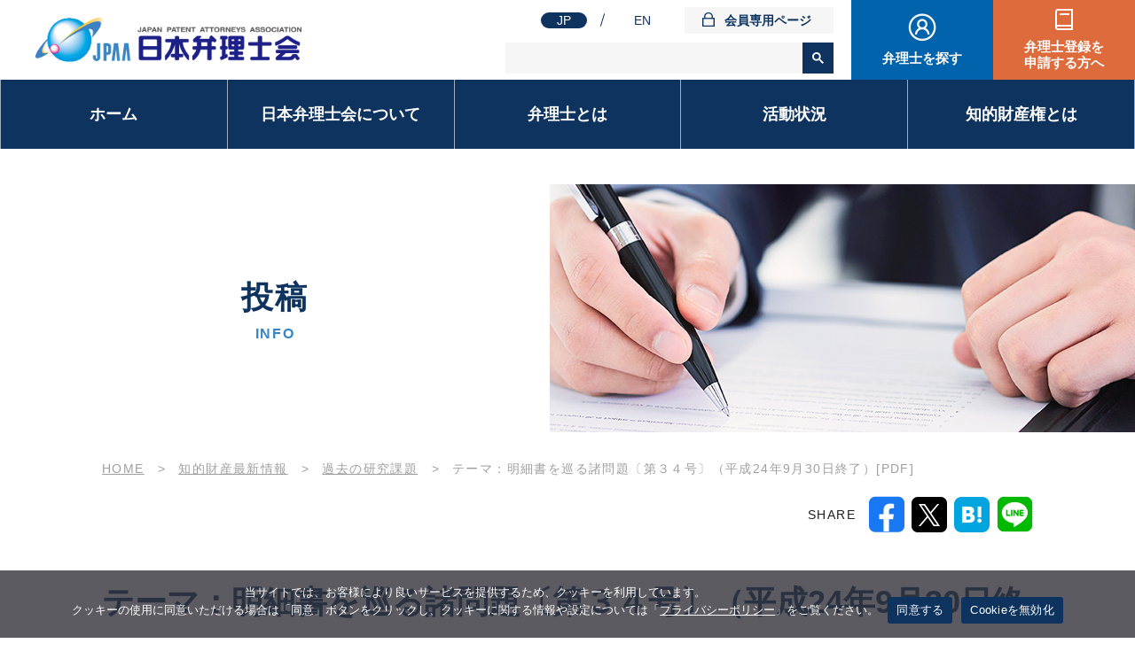

--- FILE ---
content_type: text/html; charset=UTF-8
request_url: https://www.jpaa.or.jp/info/%E3%83%86%E3%83%BC%E3%83%9E%EF%BC%9A%E6%98%8E%E7%B4%B0%E6%9B%B8%E3%82%92%E5%B7%A1%E3%82%8B%E8%AB%B8%E5%95%8F%E9%A1%8C%E3%80%94%E7%AC%AC%EF%BC%93%EF%BC%94%E5%8F%B7%E3%80%95%EF%BC%88%E5%B9%B3%E6%88%9024/
body_size: 11649
content:
<!DOCTYPE html>
<html lang="ja">

<head>
  <!-- Google Tag Manager -->
  <script>(function(w,d,s,l,i){w[l]=w[l]||[];w[l].push({'gtm.start':
  new Date().getTime(),event:'gtm.js'});var f=d.getElementsByTagName(s)[0],
  j=d.createElement(s),dl=l!='dataLayer'?'&l='+l:'';j.async=true;j.src=
  'https://www.googletagmanager.com/gtm.js?id='+i+dl;f.parentNode.insertBefore(j,f);
  })(window,document,'script','dataLayer','GTM-TLJ33TD');</script>
  <!-- End Google Tag Manager -->
  <meta charset="UTF-8">
  <meta name="viewport" content="width=device-width, minimum-scale=1.0, initial-scale=1">
  <meta http-equiv="Content-Style-Type" content="text/css">
  <meta http-equiv="Content-Script-Type" content="text/javascript">
  <title>
    テーマ：明細書を巡る諸問題〔第３４号〕（平成24年9月30日終了）[PDF] | 日本弁理士会  </title>
    
		<!-- All in One SEO 4.9.3 - aioseo.com -->
	<meta name="robots" content="max-image-preview:large" />
	<meta name="author" content="syscom管理"/>
	<link rel="canonical" href="https://www.jpaa.or.jp/info/%e3%83%86%e3%83%bc%e3%83%9e%ef%bc%9a%e6%98%8e%e7%b4%b0%e6%9b%b8%e3%82%92%e5%b7%a1%e3%82%8b%e8%ab%b8%e5%95%8f%e9%a1%8c%e3%80%94%e7%ac%ac%ef%bc%93%ef%bc%94%e5%8f%b7%e3%80%95%ef%bc%88%e5%b9%b3%e6%88%9024/" />
	<meta name="generator" content="All in One SEO (AIOSEO) 4.9.3" />
		<meta name="twitter:card" content="summary_large_image" />
		<meta name="twitter:title" content="テーマ：明細書を巡る諸問題〔第３４号〕（平成24年9月30日終了）[PDF] | 日本弁理士会" />
		<meta name="twitter:image" content="https://www.jpaa.or.jp/cms/wp-content/uploads/2023/03/Twitter.jpg" />
		<script type="application/ld+json" class="aioseo-schema">
			{"@context":"https:\/\/schema.org","@graph":[{"@type":"Article","@id":"https:\/\/www.jpaa.or.jp\/info\/%e3%83%86%e3%83%bc%e3%83%9e%ef%bc%9a%e6%98%8e%e7%b4%b0%e6%9b%b8%e3%82%92%e5%b7%a1%e3%82%8b%e8%ab%b8%e5%95%8f%e9%a1%8c%e3%80%94%e7%ac%ac%ef%bc%93%ef%bc%94%e5%8f%b7%e3%80%95%ef%bc%88%e5%b9%b3%e6%88%9024\/#article","name":"\u30c6\u30fc\u30de\uff1a\u660e\u7d30\u66f8\u3092\u5de1\u308b\u8af8\u554f\u984c\u3014\u7b2c\uff13\uff14\u53f7\u3015\uff08\u5e73\u621024\u5e749\u670830\u65e5\u7d42\u4e86\uff09[PDF] | \u65e5\u672c\u5f01\u7406\u58eb\u4f1a","headline":"\u30c6\u30fc\u30de\uff1a\u660e\u7d30\u66f8\u3092\u5de1\u308b\u8af8\u554f\u984c\u3014\u7b2c\uff13\uff14\u53f7\u3015\uff08\u5e73\u621024\u5e749\u670830\u65e5\u7d42\u4e86\uff09[PDF]","author":{"@id":"https:\/\/www.jpaa.or.jp\/#author"},"publisher":{"@id":"https:\/\/www.jpaa.or.jp\/#organization"},"image":{"@type":"ImageObject","url":"https:\/\/www.jpaa.or.jp\/cms\/wp-content\/uploads\/2023\/03\/Twitter.jpg","@id":"https:\/\/www.jpaa.or.jp\/#articleImage","width":1200,"height":630},"datePublished":"2013-05-10T18:08:58+09:00","dateModified":"2017-03-27T23:10:19+09:00","inLanguage":"ja","mainEntityOfPage":{"@id":"https:\/\/www.jpaa.or.jp\/info\/%e3%83%86%e3%83%bc%e3%83%9e%ef%bc%9a%e6%98%8e%e7%b4%b0%e6%9b%b8%e3%82%92%e5%b7%a1%e3%82%8b%e8%ab%b8%e5%95%8f%e9%a1%8c%e3%80%94%e7%ac%ac%ef%bc%93%ef%bc%94%e5%8f%b7%e3%80%95%ef%bc%88%e5%b9%b3%e6%88%9024\/#webpage"},"isPartOf":{"@id":"https:\/\/www.jpaa.or.jp\/info\/%e3%83%86%e3%83%bc%e3%83%9e%ef%bc%9a%e6%98%8e%e7%b4%b0%e6%9b%b8%e3%82%92%e5%b7%a1%e3%82%8b%e8%ab%b8%e5%95%8f%e9%a1%8c%e3%80%94%e7%ac%ac%ef%bc%93%ef%bc%94%e5%8f%b7%e3%80%95%ef%bc%88%e5%b9%b3%e6%88%9024\/#webpage"},"articleSection":"\u77e5\u7684\u8ca1\u7523\u6700\u65b0\u60c5\u5831, \u904e\u53bb\u306e\u7814\u7a76\u8ab2\u984c"},{"@type":"BreadcrumbList","@id":"https:\/\/www.jpaa.or.jp\/info\/%e3%83%86%e3%83%bc%e3%83%9e%ef%bc%9a%e6%98%8e%e7%b4%b0%e6%9b%b8%e3%82%92%e5%b7%a1%e3%82%8b%e8%ab%b8%e5%95%8f%e9%a1%8c%e3%80%94%e7%ac%ac%ef%bc%93%ef%bc%94%e5%8f%b7%e3%80%95%ef%bc%88%e5%b9%b3%e6%88%9024\/#breadcrumblist","itemListElement":[{"@type":"ListItem","@id":"https:\/\/www.jpaa.or.jp#listItem","position":1,"name":"Home","item":"https:\/\/www.jpaa.or.jp","nextItem":{"@type":"ListItem","@id":"https:\/\/www.jpaa.or.jp\/info\/#listItem","name":"\u77e5\u7684\u8ca1\u7523\u6700\u65b0\u60c5\u5831"}},{"@type":"ListItem","@id":"https:\/\/www.jpaa.or.jp\/info\/#listItem","position":2,"name":"\u77e5\u7684\u8ca1\u7523\u6700\u65b0\u60c5\u5831","item":"https:\/\/www.jpaa.or.jp\/info\/","nextItem":{"@type":"ListItem","@id":"https:\/\/www.jpaa.or.jp\/info\/task\/#listItem","name":"\u904e\u53bb\u306e\u7814\u7a76\u8ab2\u984c"},"previousItem":{"@type":"ListItem","@id":"https:\/\/www.jpaa.or.jp#listItem","name":"Home"}},{"@type":"ListItem","@id":"https:\/\/www.jpaa.or.jp\/info\/task\/#listItem","position":3,"name":"\u904e\u53bb\u306e\u7814\u7a76\u8ab2\u984c","item":"https:\/\/www.jpaa.or.jp\/info\/task\/","nextItem":{"@type":"ListItem","@id":"https:\/\/www.jpaa.or.jp\/info\/%e3%83%86%e3%83%bc%e3%83%9e%ef%bc%9a%e6%98%8e%e7%b4%b0%e6%9b%b8%e3%82%92%e5%b7%a1%e3%82%8b%e8%ab%b8%e5%95%8f%e9%a1%8c%e3%80%94%e7%ac%ac%ef%bc%93%ef%bc%94%e5%8f%b7%e3%80%95%ef%bc%88%e5%b9%b3%e6%88%9024\/#listItem","name":"\u30c6\u30fc\u30de\uff1a\u660e\u7d30\u66f8\u3092\u5de1\u308b\u8af8\u554f\u984c\u3014\u7b2c\uff13\uff14\u53f7\u3015\uff08\u5e73\u621024\u5e749\u670830\u65e5\u7d42\u4e86\uff09[PDF]"},"previousItem":{"@type":"ListItem","@id":"https:\/\/www.jpaa.or.jp\/info\/#listItem","name":"\u77e5\u7684\u8ca1\u7523\u6700\u65b0\u60c5\u5831"}},{"@type":"ListItem","@id":"https:\/\/www.jpaa.or.jp\/info\/%e3%83%86%e3%83%bc%e3%83%9e%ef%bc%9a%e6%98%8e%e7%b4%b0%e6%9b%b8%e3%82%92%e5%b7%a1%e3%82%8b%e8%ab%b8%e5%95%8f%e9%a1%8c%e3%80%94%e7%ac%ac%ef%bc%93%ef%bc%94%e5%8f%b7%e3%80%95%ef%bc%88%e5%b9%b3%e6%88%9024\/#listItem","position":4,"name":"\u30c6\u30fc\u30de\uff1a\u660e\u7d30\u66f8\u3092\u5de1\u308b\u8af8\u554f\u984c\u3014\u7b2c\uff13\uff14\u53f7\u3015\uff08\u5e73\u621024\u5e749\u670830\u65e5\u7d42\u4e86\uff09[PDF]","previousItem":{"@type":"ListItem","@id":"https:\/\/www.jpaa.or.jp\/info\/task\/#listItem","name":"\u904e\u53bb\u306e\u7814\u7a76\u8ab2\u984c"}}]},{"@type":"Organization","@id":"https:\/\/www.jpaa.or.jp\/#organization","name":"\u65e5\u672c\u5f01\u7406\u58eb\u4f1a","description":"\u5f01\u7406\u58eb\u306f\u3001\u77e5\u7684\u8ca1\u7523\u306e\u5275\u9020\u304b\u3089\u6d3b\u7528\u307e\u3067\u3092\u30b5\u30dd\u30fc\u30c8\u3057\u307e\u3059\u3002","url":"https:\/\/www.jpaa.or.jp\/","logo":{"@type":"ImageObject","url":"https:\/\/www.jpaa.or.jp\/cms\/wp-content\/uploads\/2023\/03\/Twitter.jpg","@id":"https:\/\/www.jpaa.or.jp\/info\/%e3%83%86%e3%83%bc%e3%83%9e%ef%bc%9a%e6%98%8e%e7%b4%b0%e6%9b%b8%e3%82%92%e5%b7%a1%e3%82%8b%e8%ab%b8%e5%95%8f%e9%a1%8c%e3%80%94%e7%ac%ac%ef%bc%93%ef%bc%94%e5%8f%b7%e3%80%95%ef%bc%88%e5%b9%b3%e6%88%9024\/#organizationLogo","width":1200,"height":630},"image":{"@id":"https:\/\/www.jpaa.or.jp\/info\/%e3%83%86%e3%83%bc%e3%83%9e%ef%bc%9a%e6%98%8e%e7%b4%b0%e6%9b%b8%e3%82%92%e5%b7%a1%e3%82%8b%e8%ab%b8%e5%95%8f%e9%a1%8c%e3%80%94%e7%ac%ac%ef%bc%93%ef%bc%94%e5%8f%b7%e3%80%95%ef%bc%88%e5%b9%b3%e6%88%9024\/#organizationLogo"}},{"@type":"Person","@id":"https:\/\/www.jpaa.or.jp\/#author","url":"https:\/\/www.jpaa.or.jp\/","name":"syscom\u7ba1\u7406"},{"@type":"WebPage","@id":"https:\/\/www.jpaa.or.jp\/info\/%e3%83%86%e3%83%bc%e3%83%9e%ef%bc%9a%e6%98%8e%e7%b4%b0%e6%9b%b8%e3%82%92%e5%b7%a1%e3%82%8b%e8%ab%b8%e5%95%8f%e9%a1%8c%e3%80%94%e7%ac%ac%ef%bc%93%ef%bc%94%e5%8f%b7%e3%80%95%ef%bc%88%e5%b9%b3%e6%88%9024\/#webpage","url":"https:\/\/www.jpaa.or.jp\/info\/%e3%83%86%e3%83%bc%e3%83%9e%ef%bc%9a%e6%98%8e%e7%b4%b0%e6%9b%b8%e3%82%92%e5%b7%a1%e3%82%8b%e8%ab%b8%e5%95%8f%e9%a1%8c%e3%80%94%e7%ac%ac%ef%bc%93%ef%bc%94%e5%8f%b7%e3%80%95%ef%bc%88%e5%b9%b3%e6%88%9024\/","name":"\u30c6\u30fc\u30de\uff1a\u660e\u7d30\u66f8\u3092\u5de1\u308b\u8af8\u554f\u984c\u3014\u7b2c\uff13\uff14\u53f7\u3015\uff08\u5e73\u621024\u5e749\u670830\u65e5\u7d42\u4e86\uff09[PDF] | \u65e5\u672c\u5f01\u7406\u58eb\u4f1a","inLanguage":"ja","isPartOf":{"@id":"https:\/\/www.jpaa.or.jp\/#website"},"breadcrumb":{"@id":"https:\/\/www.jpaa.or.jp\/info\/%e3%83%86%e3%83%bc%e3%83%9e%ef%bc%9a%e6%98%8e%e7%b4%b0%e6%9b%b8%e3%82%92%e5%b7%a1%e3%82%8b%e8%ab%b8%e5%95%8f%e9%a1%8c%e3%80%94%e7%ac%ac%ef%bc%93%ef%bc%94%e5%8f%b7%e3%80%95%ef%bc%88%e5%b9%b3%e6%88%9024\/#breadcrumblist"},"author":{"@id":"https:\/\/www.jpaa.or.jp\/#author"},"creator":{"@id":"https:\/\/www.jpaa.or.jp\/#author"},"datePublished":"2013-05-10T18:08:58+09:00","dateModified":"2017-03-27T23:10:19+09:00"},{"@type":"WebSite","@id":"https:\/\/www.jpaa.or.jp\/#website","url":"https:\/\/www.jpaa.or.jp\/","name":"\u65e5\u672c\u5f01\u7406\u58eb\u4f1a","description":"\u5f01\u7406\u58eb\u306f\u3001\u77e5\u7684\u8ca1\u7523\u306e\u5275\u9020\u304b\u3089\u6d3b\u7528\u307e\u3067\u3092\u30b5\u30dd\u30fc\u30c8\u3057\u307e\u3059\u3002","inLanguage":"ja","publisher":{"@id":"https:\/\/www.jpaa.or.jp\/#organization"}}]}
		</script>
		<!-- All in One SEO -->

<style id='wp-img-auto-sizes-contain-inline-css' type='text/css'>
img:is([sizes=auto i],[sizes^="auto," i]){contain-intrinsic-size:3000px 1500px}
/*# sourceURL=wp-img-auto-sizes-contain-inline-css */
</style>
<style id='classic-theme-styles-inline-css' type='text/css'>
/*! This file is auto-generated */
.wp-block-button__link{color:#fff;background-color:#32373c;border-radius:9999px;box-shadow:none;text-decoration:none;padding:calc(.667em + 2px) calc(1.333em + 2px);font-size:1.125em}.wp-block-file__button{background:#32373c;color:#fff;text-decoration:none}
/*# sourceURL=/wp-includes/css/classic-themes.min.css */
</style>
<link rel='stylesheet' id='cookie-notice-front-css' href='https://www.jpaa.or.jp/cms/wp-content/plugins/cookie-notice/css/front.min.css' type='text/css' media='all' />
<link rel='shortlink' href='https://www.jpaa.or.jp/?p=20887' />
<link rel="icon" href="https://www.jpaa.or.jp/cms/wp-content/uploads/2021/02/jpaa.icn_.gif" sizes="32x32" />
<link rel="icon" href="https://www.jpaa.or.jp/cms/wp-content/uploads/2021/02/jpaa.icn_.gif" sizes="192x192" />
<link rel="apple-touch-icon" href="https://www.jpaa.or.jp/cms/wp-content/uploads/2021/02/jpaa.icn_.gif" />
<meta name="msapplication-TileImage" content="https://www.jpaa.or.jp/cms/wp-content/uploads/2021/02/jpaa.icn_.gif" />
  <link rel="stylesheet" type="text/css" href="https://www.jpaa.or.jp/cms/wp-content/themes/jpaa-2023/css/layout.css">
    <link rel="stylesheet" type="text/css" href="https://www.jpaa.or.jp/cms/wp-content/themes/jpaa-2023/css/format.css">
    <link rel="stylesheet" type="text/css" href="https://www.jpaa.or.jp/cms/wp-content/themes/jpaa-2023/css/menu.css">
  <link rel="stylesheet" type="text/css" href="https://www.jpaa.or.jp/cms/wp-content/themes/jpaa-2023/css/common.css">
  <link rel="stylesheet" type="text/css" href="https://www.jpaa.or.jp/cms/wp-content/themes/jpaa-2023/css/tsuika.css">
  <link rel="stylesheet" type="text/css" href="https://www.jpaa.or.jp/cms/wp-content/themes/jpaa-2023/css/top.css">
    <link rel="stylesheet" type="text/css" href="/css/happyon_style.css">
    <link rel="Shortcut Icon" type="image/x-icon" href="/img/jpaa.icn_.gif" />
  <script src="https://ajax.googleapis.com/ajax/libs/jquery/1.11.3/jquery.min.js"></script>
  <script src="https://www.jpaa.or.jp/cms/wp-content/themes/jpaa-2023/js/slick.min.js"></script>
  <script src="https://www.jpaa.or.jp/cms/wp-content/themes/jpaa-2023/js/common.js"></script>
<style id='global-styles-inline-css' type='text/css'>
:root{--wp--preset--aspect-ratio--square: 1;--wp--preset--aspect-ratio--4-3: 4/3;--wp--preset--aspect-ratio--3-4: 3/4;--wp--preset--aspect-ratio--3-2: 3/2;--wp--preset--aspect-ratio--2-3: 2/3;--wp--preset--aspect-ratio--16-9: 16/9;--wp--preset--aspect-ratio--9-16: 9/16;--wp--preset--color--black: #000000;--wp--preset--color--cyan-bluish-gray: #abb8c3;--wp--preset--color--white: #ffffff;--wp--preset--color--pale-pink: #f78da7;--wp--preset--color--vivid-red: #cf2e2e;--wp--preset--color--luminous-vivid-orange: #ff6900;--wp--preset--color--luminous-vivid-amber: #fcb900;--wp--preset--color--light-green-cyan: #7bdcb5;--wp--preset--color--vivid-green-cyan: #00d084;--wp--preset--color--pale-cyan-blue: #8ed1fc;--wp--preset--color--vivid-cyan-blue: #0693e3;--wp--preset--color--vivid-purple: #9b51e0;--wp--preset--gradient--vivid-cyan-blue-to-vivid-purple: linear-gradient(135deg,rgb(6,147,227) 0%,rgb(155,81,224) 100%);--wp--preset--gradient--light-green-cyan-to-vivid-green-cyan: linear-gradient(135deg,rgb(122,220,180) 0%,rgb(0,208,130) 100%);--wp--preset--gradient--luminous-vivid-amber-to-luminous-vivid-orange: linear-gradient(135deg,rgb(252,185,0) 0%,rgb(255,105,0) 100%);--wp--preset--gradient--luminous-vivid-orange-to-vivid-red: linear-gradient(135deg,rgb(255,105,0) 0%,rgb(207,46,46) 100%);--wp--preset--gradient--very-light-gray-to-cyan-bluish-gray: linear-gradient(135deg,rgb(238,238,238) 0%,rgb(169,184,195) 100%);--wp--preset--gradient--cool-to-warm-spectrum: linear-gradient(135deg,rgb(74,234,220) 0%,rgb(151,120,209) 20%,rgb(207,42,186) 40%,rgb(238,44,130) 60%,rgb(251,105,98) 80%,rgb(254,248,76) 100%);--wp--preset--gradient--blush-light-purple: linear-gradient(135deg,rgb(255,206,236) 0%,rgb(152,150,240) 100%);--wp--preset--gradient--blush-bordeaux: linear-gradient(135deg,rgb(254,205,165) 0%,rgb(254,45,45) 50%,rgb(107,0,62) 100%);--wp--preset--gradient--luminous-dusk: linear-gradient(135deg,rgb(255,203,112) 0%,rgb(199,81,192) 50%,rgb(65,88,208) 100%);--wp--preset--gradient--pale-ocean: linear-gradient(135deg,rgb(255,245,203) 0%,rgb(182,227,212) 50%,rgb(51,167,181) 100%);--wp--preset--gradient--electric-grass: linear-gradient(135deg,rgb(202,248,128) 0%,rgb(113,206,126) 100%);--wp--preset--gradient--midnight: linear-gradient(135deg,rgb(2,3,129) 0%,rgb(40,116,252) 100%);--wp--preset--font-size--small: 13px;--wp--preset--font-size--medium: 20px;--wp--preset--font-size--large: 36px;--wp--preset--font-size--x-large: 42px;--wp--preset--spacing--20: 0.44rem;--wp--preset--spacing--30: 0.67rem;--wp--preset--spacing--40: 1rem;--wp--preset--spacing--50: 1.5rem;--wp--preset--spacing--60: 2.25rem;--wp--preset--spacing--70: 3.38rem;--wp--preset--spacing--80: 5.06rem;--wp--preset--shadow--natural: 6px 6px 9px rgba(0, 0, 0, 0.2);--wp--preset--shadow--deep: 12px 12px 50px rgba(0, 0, 0, 0.4);--wp--preset--shadow--sharp: 6px 6px 0px rgba(0, 0, 0, 0.2);--wp--preset--shadow--outlined: 6px 6px 0px -3px rgb(255, 255, 255), 6px 6px rgb(0, 0, 0);--wp--preset--shadow--crisp: 6px 6px 0px rgb(0, 0, 0);}:where(.is-layout-flex){gap: 0.5em;}:where(.is-layout-grid){gap: 0.5em;}body .is-layout-flex{display: flex;}.is-layout-flex{flex-wrap: wrap;align-items: center;}.is-layout-flex > :is(*, div){margin: 0;}body .is-layout-grid{display: grid;}.is-layout-grid > :is(*, div){margin: 0;}:where(.wp-block-columns.is-layout-flex){gap: 2em;}:where(.wp-block-columns.is-layout-grid){gap: 2em;}:where(.wp-block-post-template.is-layout-flex){gap: 1.25em;}:where(.wp-block-post-template.is-layout-grid){gap: 1.25em;}.has-black-color{color: var(--wp--preset--color--black) !important;}.has-cyan-bluish-gray-color{color: var(--wp--preset--color--cyan-bluish-gray) !important;}.has-white-color{color: var(--wp--preset--color--white) !important;}.has-pale-pink-color{color: var(--wp--preset--color--pale-pink) !important;}.has-vivid-red-color{color: var(--wp--preset--color--vivid-red) !important;}.has-luminous-vivid-orange-color{color: var(--wp--preset--color--luminous-vivid-orange) !important;}.has-luminous-vivid-amber-color{color: var(--wp--preset--color--luminous-vivid-amber) !important;}.has-light-green-cyan-color{color: var(--wp--preset--color--light-green-cyan) !important;}.has-vivid-green-cyan-color{color: var(--wp--preset--color--vivid-green-cyan) !important;}.has-pale-cyan-blue-color{color: var(--wp--preset--color--pale-cyan-blue) !important;}.has-vivid-cyan-blue-color{color: var(--wp--preset--color--vivid-cyan-blue) !important;}.has-vivid-purple-color{color: var(--wp--preset--color--vivid-purple) !important;}.has-black-background-color{background-color: var(--wp--preset--color--black) !important;}.has-cyan-bluish-gray-background-color{background-color: var(--wp--preset--color--cyan-bluish-gray) !important;}.has-white-background-color{background-color: var(--wp--preset--color--white) !important;}.has-pale-pink-background-color{background-color: var(--wp--preset--color--pale-pink) !important;}.has-vivid-red-background-color{background-color: var(--wp--preset--color--vivid-red) !important;}.has-luminous-vivid-orange-background-color{background-color: var(--wp--preset--color--luminous-vivid-orange) !important;}.has-luminous-vivid-amber-background-color{background-color: var(--wp--preset--color--luminous-vivid-amber) !important;}.has-light-green-cyan-background-color{background-color: var(--wp--preset--color--light-green-cyan) !important;}.has-vivid-green-cyan-background-color{background-color: var(--wp--preset--color--vivid-green-cyan) !important;}.has-pale-cyan-blue-background-color{background-color: var(--wp--preset--color--pale-cyan-blue) !important;}.has-vivid-cyan-blue-background-color{background-color: var(--wp--preset--color--vivid-cyan-blue) !important;}.has-vivid-purple-background-color{background-color: var(--wp--preset--color--vivid-purple) !important;}.has-black-border-color{border-color: var(--wp--preset--color--black) !important;}.has-cyan-bluish-gray-border-color{border-color: var(--wp--preset--color--cyan-bluish-gray) !important;}.has-white-border-color{border-color: var(--wp--preset--color--white) !important;}.has-pale-pink-border-color{border-color: var(--wp--preset--color--pale-pink) !important;}.has-vivid-red-border-color{border-color: var(--wp--preset--color--vivid-red) !important;}.has-luminous-vivid-orange-border-color{border-color: var(--wp--preset--color--luminous-vivid-orange) !important;}.has-luminous-vivid-amber-border-color{border-color: var(--wp--preset--color--luminous-vivid-amber) !important;}.has-light-green-cyan-border-color{border-color: var(--wp--preset--color--light-green-cyan) !important;}.has-vivid-green-cyan-border-color{border-color: var(--wp--preset--color--vivid-green-cyan) !important;}.has-pale-cyan-blue-border-color{border-color: var(--wp--preset--color--pale-cyan-blue) !important;}.has-vivid-cyan-blue-border-color{border-color: var(--wp--preset--color--vivid-cyan-blue) !important;}.has-vivid-purple-border-color{border-color: var(--wp--preset--color--vivid-purple) !important;}.has-vivid-cyan-blue-to-vivid-purple-gradient-background{background: var(--wp--preset--gradient--vivid-cyan-blue-to-vivid-purple) !important;}.has-light-green-cyan-to-vivid-green-cyan-gradient-background{background: var(--wp--preset--gradient--light-green-cyan-to-vivid-green-cyan) !important;}.has-luminous-vivid-amber-to-luminous-vivid-orange-gradient-background{background: var(--wp--preset--gradient--luminous-vivid-amber-to-luminous-vivid-orange) !important;}.has-luminous-vivid-orange-to-vivid-red-gradient-background{background: var(--wp--preset--gradient--luminous-vivid-orange-to-vivid-red) !important;}.has-very-light-gray-to-cyan-bluish-gray-gradient-background{background: var(--wp--preset--gradient--very-light-gray-to-cyan-bluish-gray) !important;}.has-cool-to-warm-spectrum-gradient-background{background: var(--wp--preset--gradient--cool-to-warm-spectrum) !important;}.has-blush-light-purple-gradient-background{background: var(--wp--preset--gradient--blush-light-purple) !important;}.has-blush-bordeaux-gradient-background{background: var(--wp--preset--gradient--blush-bordeaux) !important;}.has-luminous-dusk-gradient-background{background: var(--wp--preset--gradient--luminous-dusk) !important;}.has-pale-ocean-gradient-background{background: var(--wp--preset--gradient--pale-ocean) !important;}.has-electric-grass-gradient-background{background: var(--wp--preset--gradient--electric-grass) !important;}.has-midnight-gradient-background{background: var(--wp--preset--gradient--midnight) !important;}.has-small-font-size{font-size: var(--wp--preset--font-size--small) !important;}.has-medium-font-size{font-size: var(--wp--preset--font-size--medium) !important;}.has-large-font-size{font-size: var(--wp--preset--font-size--large) !important;}.has-x-large-font-size{font-size: var(--wp--preset--font-size--x-large) !important;}
/*# sourceURL=global-styles-inline-css */
</style>
</head>

<body>
  <!-- Google Tag Manager (noscript) -->
  <noscript><iframe src="https://www.googletagmanager.com/ns.html?id=GTM-TLJ33TD" height="0" width="0" style="display:none;visibility:hidden"></iframe></noscript>
  <!-- End Google Tag Manager (noscript) -->
  <div id="wrapper">
    <!--ヘッダーここから!-->
    <header>
      <div id="header">
                <a href="https://www.jpaa.or.jp" id="logo"><img src="/img/logo.svg" alt="日本弁理士会"></a>
                <div id="header_nav">
          <div class="lt">
            <div class="top">
              <ul class="lang">
                <li class="jp_bar current"><a href="/">JP</a></li>
                <li class="en_bar"><a href="https://www.jpaa.or.jp/en/">EN</a></li>
              </ul>
              <a href="/memberforum/" class="key">会員専用ページ</a>
            </div>
            <div class="search2">
              <div id="gsc">
                <script>
                (function() {
                  var cx = '014054906659319507727:g59qkzc9o6k';
                  var gcse = document.createElement('script');
                  gcse.type = 'text/javascript';
                  gcse.async = true;
                  gcse.src = 'https://cse.google.com/cse.js?cx=' + cx;
                  var s = document.getElementsByTagName('script')[0];
                  s.parentNode.insertBefore(gcse, s);
                })();
                </script>
                <gcse:search></gcse:search>
              </div>
            </div>
          </div>
          <ul class="btn">
            <li class="search"><a href="http://www.benrishi-navi.com/" target="_blank" rel="noopener">弁理士を探す</a></li>
            <li class="registration"><a href="/application/">弁理士登録を<br>申請する方へ</a></li>
          </ul>
        </div>
        <div class="navBtn">
          <button><i></i></button>
        </div>
      </div>
      <!--グランドメニューここから!-->
      <nav>
        <ul class="menu">
          <li><a href="/">ホーム</a></li>
          <li class="nav_level1"><a href="/about-us/">日本弁理士会について</a><button class="level2_open"><i></i></button>
            <div class="nav_level2">
              <p class="menu_sub_ttl"><a href="/about-us/">日本弁理士会について</a></p>
              <ul class="menu_sub">
                <li id="menu-item-510" class="menu-item menu-item-type-post_type menu-item-object-page menu-item-510"><a href="https://www.jpaa.or.jp/about-us/access/">アクセス</a></li>
<li id="menu-item-53697" class="menu-item menu-item-type-post_type menu-item-object-page menu-item-53697"><a href="https://www.jpaa.or.jp/about-us/guide/">組織のご案内</a></li>
<li id="menu-item-53698" class="menu-item menu-item-type-post_type menu-item-object-page menu-item-53698"><a href="https://www.jpaa.or.jp/about-us/open/">情報の公開</a></li>
<li id="menu-item-508" class="menu-item menu-item-type-post_type menu-item-object-page menu-item-508"><a href="https://www.jpaa.or.jp/about-us/history/">日本弁理士会の歴史</a></li>
<li id="menu-item-509" class="menu-item menu-item-type-post_type menu-item-object-page menu-item-509"><a href="https://www.jpaa.or.jp/about-us/operation/">日本弁理士会の運営について</a></li>
              </ul>
              <button class="nav_close"><i></i></button>
            </div>
          </li>
          <li class="nav_level1"><a href="/patent-attorney/">弁理士とは</a><button class="level2_open"><i></i></button>
            <div class="nav_level2">
              <p class="menu_sub_ttl"><a href="/patent-attorney/">弁理士とは</a></p>
              <ul class="menu_sub">
                <li id="menu-item-495" class="menu-item menu-item-type-post_type menu-item-object-page menu-item-has-children menu-item-495"><a href="https://www.jpaa.or.jp/patent-attorney/role/">弁理士の役割</a><button class="level3_open"><i></i></button><div class="nav_level3"><ul class="menu_sub">	<li id="menu-item-794" class="menu-item menu-item-type-post_type menu-item-object-page menu-item-794"><a href="https://www.jpaa.or.jp/patent-attorney/role/patent/">特許出願における弁理士の役割</a></li>
	<li id="menu-item-795" class="menu-item menu-item-type-post_type menu-item-object-page menu-item-795"><a href="https://www.jpaa.or.jp/patent-attorney/role/utility/">実用新案登録出願における弁理士の役割</a></li>
	<li id="menu-item-796" class="menu-item menu-item-type-post_type menu-item-object-page menu-item-796"><a href="https://www.jpaa.or.jp/patent-attorney/role/design/">意匠出願における弁理士の役割</a></li>
	<li id="menu-item-797" class="menu-item menu-item-type-post_type menu-item-object-page menu-item-797"><a href="https://www.jpaa.or.jp/patent-attorney/role/trademark/">商標出願における弁理士の役割</a></li>
	<li id="menu-item-798" class="menu-item menu-item-type-post_type menu-item-object-page menu-item-798"><a href="https://www.jpaa.or.jp/patent-attorney/role/dispute/">争訟</a></li>
	<li id="menu-item-799" class="menu-item menu-item-type-post_type menu-item-object-page menu-item-799"><a href="https://www.jpaa.or.jp/patent-attorney/role/problem/">出願後の問題にも対処</a></li>
	<li id="menu-item-800" class="menu-item menu-item-type-post_type menu-item-object-page menu-item-800"><a href="https://www.jpaa.or.jp/patent-attorney/role/intellectual/">知的財産権に関する相談</a></li>
</ul></div></li>
<li id="menu-item-496" class="menu-item menu-item-type-post_type menu-item-object-page menu-item-496"><a href="https://www.jpaa.or.jp/patent-attorney/business/">弁理士法で定められた<br class="pc_only">弁理士の業務について</a></li>
<li id="menu-item-497" class="menu-item menu-item-type-post_type menu-item-object-page menu-item-497"><a href="https://www.jpaa.or.jp/patent-attorney/history/">弁理士の歴史</a></li>
<li id="menu-item-498" class="menu-item menu-item-type-post_type menu-item-object-page menu-item-498"><a href="https://www.jpaa.or.jp/patent-attorney/howto/">弁理士になるには</a></li>
<li id="menu-item-499" class="menu-item menu-item-type-post_type menu-item-object-page menu-item-499"><a href="https://www.jpaa.or.jp/patent-attorney/movie/">弁理士＆知的財産動画</a></li>
              </ul>
              <button class="nav_close"><i></i></button>
            </div>
          </li>
          <li class="nav_level1"><a href="/activity/">活動状況</a><button class="level2_open"><i></i></button>
            <div class="nav_level2">
              <p class="menu_sub_ttl"><a href="/activity/">活動状況</a></p>
              <ul class="menu_sub">
                <li id="menu-item-50213" class="menu-item menu-item-type-custom menu-item-object-custom menu-item-50213"><a href="/opinion/">会長あいさつ・意見・声明</a></li>
<li id="menu-item-516" class="menu-item menu-item-type-post_type menu-item-object-page menu-item-has-children menu-item-516"><a href="https://www.jpaa.or.jp/activity/support/">知的財産の支援ご案内</a><button class="level3_open"><i></i></button><div class="nav_level3"><ul class="menu_sub">	<li id="menu-item-34096" class="menu-item menu-item-type-post_type menu-item-object-page menu-item-34096"><a href="https://www.jpaa.or.jp/activity/support/assistance/">特許出願等援助制度</a></li>
	<li id="menu-item-34100" class="menu-item menu-item-type-post_type menu-item-object-page menu-item-34100"><a href="https://www.jpaa.or.jp/?page_id=33423">地方自治体等による助成制度</a></li>
	<li id="menu-item-34098" class="menu-item menu-item-type-post_type menu-item-object-page menu-item-34098"><a href="https://www.jpaa.or.jp/activity/support/seminar/">セミナーの企画・講師派遣、出張授業</a></li>
	<li id="menu-item-34099" class="menu-item menu-item-type-post_type menu-item-object-page menu-item-34099"><a href="https://www.jpaa.or.jp/activity/support/agreement/">地方自治体等との知財支援協定</a></li>
</ul></div></li>
<li id="menu-item-54503" class="menu-item menu-item-type-taxonomy menu-item-object-news_category menu-item-has-children menu-item-54503"><a href="https://www.jpaa.or.jp/news/news_category/event/">イベント・セミナーのご案内</a><button class="level3_open"><i></i></button><div class="nav_level3"><ul class="menu_sub">	<li id="menu-item-34102" class="menu-item menu-item-type-taxonomy menu-item-object-event_category menu-item-34102"><a href="https://www.jpaa.or.jp/event/event_category/academy/">知財ビジネスアカデミー予定</a></li>
	<li id="menu-item-34101" class="menu-item menu-item-type-taxonomy menu-item-object-event_category menu-item-34101"><a href="https://www.jpaa.or.jp/event/event_category/astevents/">過去のイベント</a></li>
</ul></div></li>
<li id="menu-item-518" class="menu-item menu-item-type-post_type menu-item-object-page menu-item-518"><a href="https://www.jpaa.or.jp/activity/announce/">知的財産の情報支援、<br class="pc_only">研究のご案内</a></li>
<li id="menu-item-34103" class="menu-item menu-item-type-post_type menu-item-object-page menu-item-34103"><a href="https://www.jpaa.or.jp/activity/efforts/">弁理士の研修の取り組み</a></li>
<li id="menu-item-34105" class="menu-item menu-item-type-post_type menu-item-object-page menu-item-34105"><a href="https://www.jpaa.or.jp/activity/donation/">募金実績</a></li>
<li id="menu-item-34106" class="menu-item menu-item-type-post_type menu-item-object-page menu-item-34106"><a href="https://www.jpaa.or.jp/activity/trouble/">弁理士とのトラブル相談</a></li>
<li id="menu-item-34107" class="menu-item menu-item-type-post_type menu-item-object-page menu-item-34107"><a href="https://www.jpaa.or.jp/activity/teaching/">知的財産教育教材</a></li>
<li id="menu-item-34726" class="menu-item menu-item-type-custom menu-item-object-custom menu-item-34726"><a href="/activity/teaching/dispatch/">弁理士の講師派遣</a></li>
<li id="menu-item-41948" class="menu-item menu-item-type-post_type menu-item-object-page menu-item-41948"><a href="https://www.jpaa.or.jp/activity/pamphlet/">出版＆冊子</a></li>
<li id="menu-item-47414" class="menu-item menu-item-type-custom menu-item-object-custom menu-item-47414"><a href="/media/">メディア</a></li>
<li id="menu-item-59513" class="menu-item menu-item-type-post_type menu-item-object-page menu-item-59513"><a href="https://www.jpaa.or.jp/diversity/">DE&#038;Iの取り組み</a></li>
              </ul>
              <button class="nav_close"><i></i></button>
            </div>
          </li>
          <li class="nav_level1"><a href="/intellectual-property/">知的財産権とは</a><button class="level2_open"><i></i></button>
            <div class="nav_level2">
              <p class="menu_sub_ttl"><a href="/intellectual-property/">知的財産権とは</a></p>
              <ul class="menu_sub">
                <li id="menu-item-679" class="menu-item menu-item-type-post_type menu-item-object-page menu-item-679"><a href="https://www.jpaa.or.jp/intellectual-property/patent/">特許権と特許出願</a></li>
<li id="menu-item-680" class="menu-item menu-item-type-post_type menu-item-object-page menu-item-680"><a href="https://www.jpaa.or.jp/intellectual-property/utilitymodel/">実用新案権と実用新案登録出願</a></li>
<li id="menu-item-681" class="menu-item menu-item-type-post_type menu-item-object-page menu-item-681"><a href="https://www.jpaa.or.jp/intellectual-property/designl/">意匠権と意匠出願</a></li>
<li id="menu-item-682" class="menu-item menu-item-type-post_type menu-item-object-page menu-item-682"><a href="https://www.jpaa.or.jp/intellectual-property/trademark/">商標権と商標出願</a></li>
<li id="menu-item-503" class="menu-item menu-item-type-post_type menu-item-object-page menu-item-503"><a href="https://www.jpaa.or.jp/intellectual-property/copyright/">著作権とは</a></li>
<li id="menu-item-683" class="menu-item menu-item-type-custom menu-item-object-custom menu-item-has-children menu-item-683"><a href="/case/">知的財産権の事例</a><button class="level3_open"><i></i></button><div class="nav_level3"><ul class="menu_sub">	<li id="menu-item-803" class="menu-item menu-item-type-taxonomy menu-item-object-case_category menu-item-803"><a href="https://www.jpaa.or.jp/case/case_category/trademark/">商標権　事例</a></li>
	<li id="menu-item-804" class="menu-item menu-item-type-taxonomy menu-item-object-case_category menu-item-804"><a href="https://www.jpaa.or.jp/case/case_category/utility/">実用新案権　事例</a></li>
	<li id="menu-item-805" class="menu-item menu-item-type-taxonomy menu-item-object-case_category menu-item-805"><a href="https://www.jpaa.or.jp/case/case_category/design/">意匠権　事例</a></li>
	<li id="menu-item-806" class="menu-item menu-item-type-taxonomy menu-item-object-case_category menu-item-806"><a href="https://www.jpaa.or.jp/case/case_category/patent/">特許権　事例</a></li>
</ul></div></li>
<li id="menu-item-807" class="menu-item menu-item-type-post_type menu-item-object-page menu-item-has-children menu-item-807"><a href="https://www.jpaa.or.jp/intellectual-property/protect/">知的財産を守るには</a><button class="level3_open"><i></i></button><div class="nav_level3"><ul class="menu_sub">	<li id="menu-item-808" class="menu-item menu-item-type-post_type menu-item-object-page menu-item-808"><a href="https://www.jpaa.or.jp/intellectual-property/protect/caution/">知的財産関連の悪質商法にご注意！</a></li>
	<li id="menu-item-809" class="menu-item menu-item-type-post_type menu-item-object-page menu-item-809"><a href="https://www.jpaa.or.jp/intellectual-property/protect/attention_solicitation/">民間業者の「知的財産権（著作権）登録」の勧誘にご注意!!</a></li>
	<li id="menu-item-810" class="menu-item menu-item-type-post_type menu-item-object-page menu-item-810"><a href="https://www.jpaa.or.jp/intellectual-property/protect/non_patent_attorney/">「資格を持たずに弁理士業務を行う者」にご注意ください</a></li>
</ul></div></li>
<li id="menu-item-52260" class="menu-item menu-item-type-taxonomy menu-item-object-category current-post-ancestor current-menu-parent current-post-parent menu-item-has-children menu-item-52260"><a href="https://www.jpaa.or.jp/info/">知的財産最新情報</a><button class="level3_open"><i></i></button><div class="nav_level3"><ul class="menu_sub">	<li id="menu-item-53683" class="menu-item menu-item-type-custom menu-item-object-custom menu-item-53683"><a href="/research/">研究成果</a></li>
	<li id="menu-item-53684" class="menu-item menu-item-type-post_type menu-item-object-page menu-item-53684"><a href="https://www.jpaa.or.jp/info/usa/">米州の情報</a></li>
	<li id="menu-item-53685" class="menu-item menu-item-type-post_type menu-item-object-page menu-item-53685"><a href="https://www.jpaa.or.jp/info/europe/">欧州広域</a></li>
	<li id="menu-item-53686" class="menu-item menu-item-type-post_type menu-item-object-page menu-item-53686"><a href="https://www.jpaa.or.jp/info/germany/">ドイツ</a></li>
	<li id="menu-item-53687" class="menu-item menu-item-type-post_type menu-item-object-page menu-item-53687"><a href="https://www.jpaa.or.jp/info/england/">イギリス</a></li>
	<li id="menu-item-53688" class="menu-item menu-item-type-post_type menu-item-object-page menu-item-53688"><a href="https://www.jpaa.or.jp/info/france/">フランス</a></li>
	<li id="menu-item-53689" class="menu-item menu-item-type-taxonomy menu-item-object-news_category menu-item-53689"><a href="https://www.jpaa.or.jp/news/news_category/journal/">月刊パテント</a></li>
	<li id="menu-item-53690" class="menu-item menu-item-type-taxonomy menu-item-object-category menu-item-53690"><a href="https://www.jpaa.or.jp/info/separate_volume/">別冊「パテント」</a></li>
	<li id="menu-item-53691" class="menu-item menu-item-type-post_type menu-item-object-page menu-item-53691"><a href="https://www.jpaa.or.jp/info/hit_item/">ヒット商品を支えた知的財産権</a></li>
	<li id="menu-item-53692" class="menu-item menu-item-type-taxonomy menu-item-object-category menu-item-53692"><a href="https://www.jpaa.or.jp/info/regal/">法改正情報</a></li>
</ul></div></li>
              </ul>
              <button class="nav_close"><i></i></button>
            </div>
          </li>
        </ul>
        <ul class="btn">
          <li class="search"><a href="http://www.benrishi-navi.com/" target="_blank" rel="noopener">弁理士を探す</a></li>
          <li class="registration"><a href="/application/">弁理士登録を申請する方へ</a></li>
          <li class="member"><a href="/memberforum/">会員専用ページ</a></li>
        </ul>
      </nav>
      <!--グランドメニューここまで!-->
    </header>
    <!--ヘッダーここまで!--><!-- single.php -->


<main>
  <div class="p-page info">
    <div class="p-page__mv">
      <div>
        <p class="p-page__mv__ttl">投稿</p>
        <p class="p-page__mv__en">INFO</p>
      </div>
    </div>

    <div class="p-page__wrap">
      <div class="full">
        <div class="contents">
          <div class="p-page__hd">
            <!--breadcrumb -->
            <ul id="pan"><li><a property="item" typeof="WebPage" href="https://www.jpaa.or.jp" class="home"><span property="name">HOME</span></a>　&gt;</li><li><a href="https://www.jpaa.or.jp/info/" class="taxonomy category">知的財産最新情報</a>　&gt;</li><li><a href="https://www.jpaa.or.jp/info/task/" class="taxonomy category">過去の研究課題</a>　&gt;</li><li>テーマ：明細書を巡る諸問題〔第３４号〕（平成24年9月30日終了）[PDF]</li></ul>
            <!--/ breadcrumb -->

                                        <!-- sns -->
              <ul class="p-page__sns">
                <li>SHARE</li>
                <li><a href="http://www.facebook.com/share.php?u=https://www.jpaa.or.jp/info/%E3%83%86%E3%83%BC%E3%83%9E%EF%BC%9A%E6%98%8E%E7%B4%B0%E6%9B%B8%E3%82%92%E5%B7%A1%E3%82%8B%E8%AB%B8%E5%95%8F%E9%A1%8C%E3%80%94%E7%AC%AC%EF%BC%93%EF%BC%94%E5%8F%B7%E3%80%95%EF%BC%88%E5%B9%B3%E6%88%9024/" target="_blank" rel="nofollow noopener"><img src="https://www.jpaa.or.jp/cms/wp-content/themes/jpaa-2023/img/common/cmn-facebook-icon.png" alt="Facebook"></a></li>
                <li><a href="https://twitter.com/share?url=https://www.jpaa.or.jp/info/%E3%83%86%E3%83%BC%E3%83%9E%EF%BC%9A%E6%98%8E%E7%B4%B0%E6%9B%B8%E3%82%92%E5%B7%A1%E3%82%8B%E8%AB%B8%E5%95%8F%E9%A1%8C%E3%80%94%E7%AC%AC%EF%BC%93%EF%BC%94%E5%8F%B7%E3%80%95%EF%BC%88%E5%B9%B3%E6%88%9024/" target="_blank" rel="nofollow noopener"><img src="https://www.jpaa.or.jp/cms/wp-content/themes/jpaa-2023/img/common/cmn-twitter-icon.png" alt="Twitter"></a></li>
                <li><a href="http://b.hatena.ne.jp/add?mode=confirm&url=https://www.jpaa.or.jp/info/%E3%83%86%E3%83%BC%E3%83%9E%EF%BC%9A%E6%98%8E%E7%B4%B0%E6%9B%B8%E3%82%92%E5%B7%A1%E3%82%8B%E8%AB%B8%E5%95%8F%E9%A1%8C%E3%80%94%E7%AC%AC%EF%BC%93%EF%BC%94%E5%8F%B7%E3%80%95%EF%BC%88%E5%B9%B3%E6%88%9024/&title=テーマ：明細書を巡る諸問題〔第３４号〕（平成24年9月30日終了）[PDF] | 日本弁理士会" target="_blank" rel="nofollow noopener"><img src="https://www.jpaa.or.jp/cms/wp-content/themes/jpaa-2023/img/common/cmn-hatena-icon.png" alt="はてなブックマーク"></a></li>
                <li><a href="http://line.me/R/msg/text/?https://www.jpaa.or.jp/info/%E3%83%86%E3%83%BC%E3%83%9E%EF%BC%9A%E6%98%8E%E7%B4%B0%E6%9B%B8%E3%82%92%E5%B7%A1%E3%82%8B%E8%AB%B8%E5%95%8F%E9%A1%8C%E3%80%94%E7%AC%AC%EF%BC%93%EF%BC%94%E5%8F%B7%E3%80%95%EF%BC%88%E5%B9%B3%E6%88%9024/%0aテーマ：明細書を巡る諸問題〔第３４号〕（平成24年9月30日終了）[PDF] | 日本弁理士会" target="_blank" rel="nofollow noopener"><img src="https://www.jpaa.or.jp/cms/wp-content/themes/jpaa-2023/img/common/cmn-line-icon.png" alt="LINE"></a></li>
              </ul>
              <!-- /sns -->
                      </div>
        </div>
      </div>

              
          <section class="full main_m01">
            <div class="contents">
              <h1>テーマ：明細書を巡る諸問題〔第３４号〕（平成24年9月30日終了）[PDF]</h1>
            </div>
          </section>

          <section class="full">
            <div class="contents font_b single_cont">

                                    
            </div>
          </section>
    </div>
  </div>
</main>

  <div class="l-more full">
    <ul class="attorney_more">
      <li>
        <a href="/free_consultation/">
          <p class="attorney_more_ttl"><span class="font_b">まずは無料相談</span>知的財産無料相談会</p>
          <p class="attorney_more_txt">日本弁理士会では無料の知的財産相談室を常設しています。特許・実用新案・意匠・商標はもちろん、警告を受けた場合の対応、他社に模倣された場合の対応など、知的財産全般について弁理士が無料で相談に応じます。</p>
        </a>
      </li>
      <li>
        <a href="http://www.benrishi-navi.com/" target="_blank" rel="noopener">
          <p class="attorney_more_ttl"><span class="font_b">弁理士をさがす</span>弁理士ナビ</p>
          <p class="attorney_more_txt">お近くの特許事務所、弁理士を検索できます。各弁理士が得意とする法律領域、技術分野も掲載していますので、ぴったりの弁理士を探すことができます。</p>
        </a>
      </li>
    </ul>
  </div>

<div class="l-pageTop">
  <button><i></i></button>
</div>

<footer>
  <div id="footer_wrap">
    <div id="footer_innder">
      <div class="footer_search sp_only">
        <script>
          (function() {
            var cx = '014054906659319507727:g59qkzc9o6k';
            var gcse = document.createElement('script');
            gcse.type = 'text/javascript';
            gcse.async = true;
            gcse.src = 'https://cse.google.com/cse.js?cx=' + cx;
            var s = document.getElementsByTagName('script')[0];
            s.parentNode.insertBefore(gcse, s);
          })();
        </script>
        <gcse:search></gcse:search>
      </div>
      <div class="sp_only footer_en"><a href="https://www.jpaa.or.jp/en/">ENGLISH</a></div>
      <div class="footer_nav pc_only">
        <div>
          <ul>
            <li><a href="/about-us/">日本弁理士会について</a>
              <ul>
                <li id="menu-item-33264" class="menu-item menu-item-type-post_type menu-item-object-page menu-item-33264"><a href="https://www.jpaa.or.jp/about-us/access/">アクセス</a></li>
<li id="menu-item-53699" class="menu-item menu-item-type-post_type menu-item-object-page menu-item-53699"><a href="https://www.jpaa.or.jp/about-us/guide/">組織のご案内</a></li>
<li id="menu-item-53700" class="menu-item menu-item-type-post_type menu-item-object-page menu-item-53700"><a href="https://www.jpaa.or.jp/about-us/open/">情報の公開</a></li>
<li id="menu-item-33262" class="menu-item menu-item-type-post_type menu-item-object-page menu-item-33262"><a href="https://www.jpaa.or.jp/about-us/history/">日本弁理士会の歴史</a></li>
<li id="menu-item-33263" class="menu-item menu-item-type-post_type menu-item-object-page menu-item-33263"><a href="https://www.jpaa.or.jp/about-us/operation/">日本弁理士会の運営について</a></li>
              </ul>
            </li>
          </ul>
        </div>
        <div>
          <ul>
            <li><a href="/patent-attorney/">弁理士とは</a>
              <ul>
                <li id="menu-item-33285" class="menu-item menu-item-type-post_type menu-item-object-page menu-item-33285"><a href="https://www.jpaa.or.jp/patent-attorney/role/">弁理士の役割</a></li>
<li id="menu-item-33286" class="menu-item menu-item-type-post_type menu-item-object-page menu-item-33286"><a href="https://www.jpaa.or.jp/patent-attorney/business/">弁理士法で定められた弁理士の業務について</a></li>
<li id="menu-item-33287" class="menu-item menu-item-type-post_type menu-item-object-page menu-item-33287"><a href="https://www.jpaa.or.jp/patent-attorney/history/">弁理士の歴史</a></li>
<li id="menu-item-33288" class="menu-item menu-item-type-post_type menu-item-object-page menu-item-33288"><a href="https://www.jpaa.or.jp/patent-attorney/howto/">弁理士になるには</a></li>
<li id="menu-item-33289" class="menu-item menu-item-type-post_type menu-item-object-page menu-item-33289"><a href="https://www.jpaa.or.jp/patent-attorney/movie/">弁理士＆知的財産動画</a></li>
              </ul>
            </li>
          </ul>
        </div>
        <div>
          <ul>
            <li><a href="/activity/">活動状況</a>
              <ul>
                <li id="menu-item-33275" class="menu-item menu-item-type-custom menu-item-object-custom menu-item-33275"><a href="/opinion/">会長あいさつ・意見・声明</a></li>
<li id="menu-item-33276" class="menu-item menu-item-type-post_type menu-item-object-page menu-item-33276"><a href="https://www.jpaa.or.jp/activity/support/">知的財産の支援ご案内</a></li>
<li id="menu-item-54453" class="menu-item menu-item-type-taxonomy menu-item-object-news_category menu-item-54453"><a href="https://www.jpaa.or.jp/news/news_category/event/">イベント・セミナーのご案内</a></li>
<li id="menu-item-33272" class="menu-item menu-item-type-post_type menu-item-object-page menu-item-33272"><a href="https://www.jpaa.or.jp/activity/announce/">知的財産の情報支援、研究のご案内</a></li>
<li id="menu-item-54454" class="menu-item menu-item-type-post_type menu-item-object-page menu-item-54454"><a href="https://www.jpaa.or.jp/activity/efforts/">弁理士の研修の取り組み</a></li>
<li id="menu-item-54455" class="menu-item menu-item-type-post_type menu-item-object-page menu-item-54455"><a href="https://www.jpaa.or.jp/activity/donation/">募金実績</a></li>
<li id="menu-item-54456" class="menu-item menu-item-type-post_type menu-item-object-page menu-item-54456"><a href="https://www.jpaa.or.jp/activity/trouble/">弁理士とのトラブル相談</a></li>
<li id="menu-item-54457" class="menu-item menu-item-type-post_type menu-item-object-page menu-item-54457"><a href="https://www.jpaa.or.jp/activity/teaching/">知的財産教育教材</a></li>
<li id="menu-item-54458" class="menu-item menu-item-type-post_type menu-item-object-page menu-item-54458"><a href="https://www.jpaa.or.jp/activity/teaching/dispatch/">弁理士の講師派遣（小中高大向け）</a></li>
<li id="menu-item-33274" class="menu-item menu-item-type-post_type menu-item-object-page menu-item-33274"><a href="https://www.jpaa.or.jp/activity/pamphlet/">出版＆冊子</a></li>
<li id="menu-item-47415" class="menu-item menu-item-type-custom menu-item-object-custom menu-item-47415"><a href="/media/">メディア</a></li>
<li id="menu-item-59512" class="menu-item menu-item-type-post_type menu-item-object-page menu-item-59512"><a href="https://www.jpaa.or.jp/diversity/">DE&#038;Iの取り組み</a></li>
              </ul>
            </li>
          </ul>
        </div>
        <div>
          <ul>
            <li><a href="/intellectual-property/">知的財産権とは</a>
              <ul>
                <li id="menu-item-33281" class="menu-item menu-item-type-post_type menu-item-object-page menu-item-33281"><a href="https://www.jpaa.or.jp/intellectual-property/patent/">特許権と特許出願</a></li>
<li id="menu-item-33279" class="menu-item menu-item-type-post_type menu-item-object-page menu-item-33279"><a href="https://www.jpaa.or.jp/intellectual-property/utilitymodel/">実用新案権と実用新案登録出願</a></li>
<li id="menu-item-33280" class="menu-item menu-item-type-post_type menu-item-object-page menu-item-33280"><a href="https://www.jpaa.or.jp/intellectual-property/designl/">意匠権と意匠出願</a></li>
<li id="menu-item-33278" class="menu-item menu-item-type-post_type menu-item-object-page menu-item-33278"><a href="https://www.jpaa.or.jp/intellectual-property/trademark/">商標権と商標出願</a></li>
<li id="menu-item-33282" class="menu-item menu-item-type-post_type menu-item-object-page menu-item-33282"><a href="https://www.jpaa.or.jp/intellectual-property/copyright/">著作権とは</a></li>
<li id="menu-item-33283" class="menu-item menu-item-type-post_type menu-item-object-page menu-item-33283"><a href="https://www.jpaa.or.jp/intellectual-property/case/">知的財産権の事例</a></li>
<li id="menu-item-33284" class="menu-item menu-item-type-post_type menu-item-object-page menu-item-33284"><a href="https://www.jpaa.or.jp/intellectual-property/protect/">知的財産を守るには</a></li>
<li id="menu-item-53694" class="menu-item menu-item-type-taxonomy menu-item-object-category current-post-ancestor current-menu-parent current-post-parent menu-item-53694"><a href="https://www.jpaa.or.jp/info/">知的財産最新情報</a></li>
              </ul>
            </li>
          </ul>
        </div>
      </div>

      <div id="foot_nav">
        <div class="foot_nav_item">
          <ul class="foot_nav_top pc_only">
            <li><a href="/news/">お知らせ</a></li>
            <li><a href="/info/regal/">法改正情報</a></li>
            <li><a href="/news/news_category/bid/">入札情報</a></li>
            <li><a href="/recruit/">求人情報</a></li>
            <li><a href="/faq/">よくあるご質問</a></li>
          </ul>
          <ul class="foot_nav_btm">
            <li><a href="/privacy/">プライバシーポリシー</a></li>
            <li><a href="/security/">情報セキュリティ基本方針</a></li>
            <li><a href="/harassment/">カスタマーハラスメントに関する基本方針</a></li>
            <li><a href="/linkpolicy/">リンクポリシー</a></li>
            <li><a href="/accessibility/">アクセシビリティ</a></li>
            <li><a href="/sitemap/">サイトマップ</a></li>
          </ul>
        </div>
        <div>
                    <small id="copy">Copyright &copy; Japan Patent Attorneys Association,<span class="sp_br">All Rights Reserved.</span></small>
        </div>
      </div>
    </div>
  </div>
  </footer>
</div>
  <link rel="stylesheet" href="/js/fancybox2/source/jquery.fancybox.css">
  <script type="text/javascript" src="/js/fancybox2/source/jquery.fancybox.js"></script>
  <script type="text/javascript">
    $(function() {
      $('a.fancybox').fancybox({
        autoSize: false,
        width: '80%',
        height: '74%'
      });
    });
  </script>
<script src="https://www.jpaa.or.jp/js/pagetop.js"></script>
<script src="https://www.jpaa.or.jp/cms/wp-content/themes/jpaa-2023/js/imageMapResizer.min.js"></script>
<script>
  imageMapResize();
</script>
<script type="speculationrules">
{"prefetch":[{"source":"document","where":{"and":[{"href_matches":"/*"},{"not":{"href_matches":["/cms/wp-*.php","/cms/wp-admin/*","/cms/wp-content/uploads/*","/cms/wp-content/*","/cms/wp-content/plugins/*","/cms/wp-content/themes/jpaa-2023/*","/*\\?(.+)"]}},{"not":{"selector_matches":"a[rel~=\"nofollow\"]"}},{"not":{"selector_matches":".no-prefetch, .no-prefetch a"}}]},"eagerness":"conservative"}]}
</script>
<script type="text/javascript" id="cookie-notice-front-js-before">
/* <![CDATA[ */
var cnArgs = {"ajaxUrl":"https:\/\/www.jpaa.or.jp\/cms\/wp-admin\/admin-ajax.php","nonce":"b76183fde0","hideEffect":"fade","position":"bottom","onScroll":false,"onScrollOffset":100,"onClick":false,"cookieName":"cookie_notice_accepted","cookieTime":31536000,"cookieTimeRejected":31536000,"globalCookie":false,"redirection":true,"cache":false,"revokeCookies":false,"revokeCookiesOpt":"automatic"};

//# sourceURL=cookie-notice-front-js-before
/* ]]> */
</script>
<script type="text/javascript" src="https://www.jpaa.or.jp/cms/wp-content/plugins/cookie-notice/js/front.min.js" id="cookie-notice-front-js"></script>

		<!-- Cookie Notice plugin v2.5.11 by Hu-manity.co https://hu-manity.co/ -->
		<div id="cookie-notice" role="dialog" class="cookie-notice-hidden cookie-revoke-hidden cn-position-bottom" aria-label="Cookie Notice" style="background-color: rgba(50,50,58,0.8);"><div class="cookie-notice-container" style="color: #fff"><span id="cn-notice-text" class="cn-text-container">当サイトでは、お客様により良いサービスを提供するため、クッキーを利用しています。<br>クッキーの使用に同意いただける場合は「同意」ボタンをクリックし、クッキーに関する情報や設定については「<a href="/privacy/">プライバシーポリシー</a>」をご覧ください。</span><span id="cn-notice-buttons" class="cn-buttons-container"><button id="cn-accept-cookie" data-cookie-set="accept" class="cn-set-cookie cn-button" aria-label="同意する" style="background-color: #0e335f">同意する</button><button id="cn-refuse-cookie" data-cookie-set="refuse" class="cn-set-cookie cn-button" aria-label="Cookieを無効化" style="background-color: #0e335f">Cookieを無効化</button></span><button type="button" id="cn-close-notice" data-cookie-set="accept" class="cn-close-icon" aria-label="Cookieを無効化"></button></div>
			
		</div>
		<!-- / Cookie Notice plugin --></body>

</html>

--- FILE ---
content_type: text/css
request_url: https://www.jpaa.or.jp/cms/wp-content/themes/jpaa-2023/css/format.css
body_size: 23912
content:
@charset "UTF-8";
/* CSS Document */

.full.main_m01,
.full.main_m02,
.full.main_m03,
.full.main_m04 {
  width: 100%;
  margin: 0 auto 40px;
}
.full.main_m03 .about_us {
  background: url(/img/aboutus/graph.png) bottom 10% right no-repeat;
  padding-bottom: 100px;
}
.full.main_m03 .activity_01 {
  background: url(/img/activity/main.png) bottom 10% right no-repeat;
  padding-bottom: 160px;
}
.full.main_m03 .efforts {
  background: url(/img/activity/no103_icon.png) bottom 10% right no-repeat;
  padding-bottom: 160px;
}
.full.main_m03 .patent_attorney {
  background: url(/img/attorney/attorney_main.png) bottom 10% right no-repeat;
  padding-bottom: 240px;
}
.full.main_m03 .intellectual-property {
  background: url(/img/intellectual-property/intellectual-property_main.png) bottom 10% right no-repeat;
  padding-bottom: 240px;
}

.full.main_m03 .non_patent_attorney {
  background: url(/img/intellectual-property/non_patent_attorney_mainbk.png) bottom 10% right no-repeat;
  background-size: 36%;
  padding-bottom: 180px;
}

.full.main_m03 .media {
  background: url(/img/media/madia_bk.png) bottom 10% right no-repeat;
  background-size: 23%;
  padding-bottom: 160px;
}

.full.main_m01 p,
.full.main_m02 p,
.full.main_m03 p,
.full.main_m04 p {
  padding-top: 20px;
  color: #0e335f;
  font-size: 16.5px;
  line-height: 180%;
}

.full.main_m03 .patent_attorney p {
  padding-top: 20px;
  font-weight: 200;
  font-size: 24px;
  color: #0e335f;
}
.full.main_m03 .patent_attorney p .orange {
  color: #0e335f;
}

.full.main_m03 .patent_attorney a {
  position: relative;
  display: block;
  overflow: hidden;
  width: 25%;
  bottom: 0;
  text-align: center;
  padding: 8px;
  font-size: 14px;
  text-decoration: none;
  transition: 0.2s;
}
.full.main_m03 .patent_attorney a {
  color: #ddd;
  border: 1px solid #ddd;
}
.full.main_m03 .patent_attorney a:before {
  content: "";
  width: 6px;
  height: 6px;
  border: 0px;
  -ms-transform: rotate(45deg);
  -webkit-transform: rotate(45deg);
  transform: rotate(45deg);
  position: absolute;
  top: 40%;
  right: 6%;
}

.full.main_m03 .patent_attorney a:before {
  border-top: solid 1px #ddd;
  border-right: solid 1px #ddd;
}

.full.main_m03 .patent_attorney a:hover {
  color: #999;
  background: #ddd;
}
.full.main_m03 .patent_attorney a:hover:before {
  border-color: #999;
}

/*弁理士に依頼するには*/
.full.main_m04 ul.how_to_02,
.full.main_m04 ul.memberforum_li {
  width: 50%;
  margin: 30px auto 0;
  padding: 0 8px 8px 0;
  overflow: hidden;
  box-sizing: border-box;
}
.full.main_m04 ul.memberforum_li {
  width: 90%;
}
@media screen and (max-width: 1024px) {
  .full.main_m04 ul.memberforum_li {
    width: 100%;
  }
}

.full.main_m04 ul.how_to_02 li,
.full.main_m04 ul.memberforum_li li {
  float: left;
  width: 48%;
  margin: 0 4% 0 0;
  padding: 0;
}
.full.main_m04 ul.how_to_02 li a {
  display: block;
  width: 100%;
  height: 250px;
  padding-top: 200px;
  color: #0e335f;
  text-decoration: none;
  font-size: 24px;
  text-align: center;
  box-shadow: 8px 8px 0px #dde3ec;
  box-sizing: border-box;
  margin: 0 auto 8px;
  transition: 0.2s;
}
.full.main_m04 ul.how_to_02 li:first-child a {
  border: 5px solid #0e335f;
  background:
    url(/img/activity/icon_big01.png) top 50px center no-repeat,
    #fff;
}
.full.main_m04 ul.how_to_02 li:last-child a {
  color: #fff;
  background:
    url(/img/activity/icon_big02.png) top 50px center no-repeat,
    #0e335f;
}

.full.main_m04 ul.how_to_02 li:last-child,
.full.main_m04 ul.memberforum_li li:last-child {
  margin-right: 0;
}
.full.main_m04 ul.how_to_02 li a:hover,
.full.main_m04 ul.memberforum_li li a:hover {
  box-shadow: none;
  margin: 8px auto 0;
}

.full.main_m04 ul.memberforum_li a {
  position: relative;
  display: block;
  width: 100%;
  padding: 20px 20px 20px 100px;
  color: #fff;
  text-decoration: none;
  font-size: 18px;
  box-shadow: 8px 8px 0px #dde3ec;
  box-sizing: border-box;
  margin: 0 auto 8px;
  background: url(/img/other/key_icon.png) left 30px center/50px no-repeat #0e335f;
  transition: 0.2s;
}
@media screen and (max-width: 1024px) {
  .full.main_m04 ul.memberforum_li a {
    background-size: 30px;
    background-position: left 20px center;
    padding-left: 70px;
  }
}
.full.main_m04 ul.memberforum_li a .font_b {
  font-size: 20px;
}

.full.main_m04 ul.memberforum_li a:after {
  content: "";
  width: 20px;
  height: 20px;
  border: 0px;
  border-top: solid 3px #fff;
  border-right: solid 3px #fff;
  -ms-transform: rotate(90deg);
  -webkit-transform: rotate(90deg);
  transform: rotate(45deg);
  position: absolute;
  top: 40%;
  right: 30px;
}

/*見出し h1〜h */
h1 {
  color: #0e335f;
  font-size: 36px;
  font-weight: 700;
  padding-bottom: 5px;
  margin-bottom: 20px;
  position: relative;
  display: inline-block;
}
h1::after {
  content: "";
  width: 35px;
  height: 1px;
  background: #0e335f;
  margin: 0 auto;
  position: absolute;
  right: 0;
  bottom: 0;
  left: 0;
}
h1 span {
  font-weight: inherit;
}
.main_img h1 {
  padding-bottom: 0;
  margin-bottom: 0;
  display: block;
}
.main_img h1::after {
  content: none;
}

h2 {
  color: #0e335f;
  font-size: 30px;
  font-weight: 700;
  text-align: left;
  margin: 60px 0 20px;
  display: flex;
  align-items: center;
  justify-content: flex-start;
}
h2::after {
  content: "";
  flex: none;
  width: 35px;
  height: 1px;
  background: #0e335f;
  margin-left: 30px;
  display: inline-block;
}
@media screen and (max-width: 601px) {
  h2::after {
    margin-left: 10px;
  }
}
h2 span {
  flex: none;
  font-weight: inherit;
  margin-bottom: auto;
  margin-right: 1em;
}
h2.c-ttl--type01 {
  color: #0e335f;
  font-size: 36px;
  font-weight: 700;
  padding-bottom: 5px;
  margin-top: 0;
  position: relative;
  display: inline-block;
}
h2.c-ttl--type01::after {
  content: "";
  width: 35px;
  height: 1px;
  background: #0e335f;
  margin: 0 auto;
  position: absolute;
  right: 0;
  bottom: 0;
  left: 0;
}

h3 {
  font-size: 30px;
  font-weight: 700;
  margin-bottom: 20px;
}

h3 .map_day {
  display: inline-block;
  float: right;
  font-size: 14px;
  padding: 4px 24px;
  line-height: 1.6em;
  margin: 12px 0 0;
  color: #0e335f;
  background: #f7f7fa;
}

h3 .number {
  width: 48px;
  text-align: center;
  display: inline-block;
  color: #fff;
  background: #3885c6;
  margin-right: 15px;
  padding-top: 0.133em;
}

h4 {
  font-size: 22px;
  font-weight: 700;
  margin-bottom: 10px;
}
.contents.font_b p {
  line-height: 1.8;
}
.contents p.font_m {
  font-weight: 700;
  font-size: 18px;
  line-height: 1.6em;
  margin: 0 auto 15px;
}
.contents p.font_s {
  font-size: 14px;
  line-height: 1.6em;
  margin: 0 auto;
}
.btm_bd {
  margin-bottom: 40px;
  padding-bottom: 40px;
  border-bottom: 1px solid #efefef;
}

.ml_20 {
  margin-left: 20px;
}

/*テーブル周り*/
@media screen and (min-width: 602px) {
  .table_st_bd {
    border: 2px solid #0e335f;
  }
  .table_st_bd .table_st th:last-child {
    border-right: none;
  }
  .table_st_bd .table_st td:not(:last-child) {
    border-right: 2px solid #eee;
  }
  .table_st_bd .table_st tr:last-child td {
    border-bottom: none;
  }
  .table_st_bd .table_st td {
    border-color: #eee;
  }
}

.table_st,
.table_st2,
.table_no16,
.table_no78 {
  font-size: 16px;
  width: 100%;
  border-collapse: collapse;
  padding: 16px;
  margin: 0 auto;
  box-sizing: border-box;
}
.table_st tr,
.table_st2 tr {
  background: #fff;
}
.table_st tr.top_line {
  border-top: 1px solid #dcdcdc;
}
.table_st tr th,
.table_st2 tr th {
  color: #fff;
  text-align: left;
  background: #0e335f;
  border-right: 1px solid #fff;
  font-weight: 700;
}
.table_st.th_25 tr th {
  width: 25%;
}
.table_st tr td.w5,
.table_st tr th.w5 {
  width: 5%;
}
.table_st tr td.w10,
.table_st tr th.w10 {
  width: 10%;
}
.table_st tr td.w15,
.table_st tr th.w15 {
  width: 15%;
}
.table_st tr td.w20,
.table_st tr th.w20 {
  width: 20%;
}
.table_st tr td.w25,
.table_st tr th.w25 {
  width: 25%;
}
.table_st tr td.w30,
.table_st tr th.w30 {
  width: 30%;
}
.table_st2 tr td.w5 {
  width: 5%;
}
.table_st2 tr td.w10 {
  width: 10%;
}
.table_st2 tr td.w15 {
  width: 15%;
}
.table_st2 tr td.w20 {
  width: 20%;
}
.table_st2 tr td.w25 {
  width: 25%;
}
.table_st2 tr td.w30 {
  width: 30%;
}
.table_st.property tr td img,
.table_st2.property tr td img {
  display: block;
  width: 100px;
  text-align: center;
  margin: 15px auto 0;
}
.table_st.th_30 tr th {
  width: 30%;
}
.table_st2.th_30 tr th {
  width: 30%;
}
.table_st tr th,
.table_st tr td,
.table_st2 tr th,
.table_st2 tr td {
  line-height: 2em;
  padding: 12px;
}
.table_st .bk_gray,
.table_st2 .bk_gray {
  background: #f6f6f6;
}

.table_st th.ww_20,
.table_st2 th.ww_20 {
  width: 20%;
}

.table_st .bk_red {
  background: #fcf3ef;
}
.table_st2 .bk_red {
  background: #fcf3ef;
}

.table_st tr td,
.table_st2 tr td {
  vertical-align: top;
  border-bottom: 1px solid #dcdcdc;
}
.table_st .r_wht {
  border-right: 1px solid #fff;
}
.table_st .r_gray {
  border-right: 1px solid #dcdcdc;
}
.table_st .btm_gray {
  border-bottom: 1px solid #dcdcdc;
}
.table_st2 .r_wht {
  border-right: 1px solid #fff;
}
.table_st2 .r_gray {
  border-right: 1px solid #dcdcdc;
}
.table_st2 .btm_gray {
  border-bottom: 1px solid #dcdcdc;
}
.table_st .font_b {
  color: #0e335f;
  font-weight: 700;
}
.table_st .font_b:hover {
  text-decoration: none;
}
.table_st.tb,
.table_st.half.w30 {
  border-top: 1px solid #dcdcdc;
}
.table_st tr td.btm_non {
  border-bottom: none;
}
.table_st.half.w30 tr td:nth-child(odd) {
  width: 15%;
}
.table_st2 .font_b:hover {
  text-decoration: none;
}
.table_st2.tb,
.table_st.half.w30 {
  border-top: 1px solid #dcdcdc;
}
.table_st2 tr td.btm_non {
  border-bottom: none;
}
.table_st2.half.w30 tr td:nth-child(odd) {
  width: 15%;
}
.full .contents p.t_right {
  color: #333;
  font-size: 14px;
  line-height: 1.6em;
  text-align: right;
}
.table_st tr th.t_center {
  text-align: center;
}
.table_st2 tr th.t_center {
  text-align: center;
}
.table_st tr td .t_right,
.table_st tr td .t_right_one,
.table_st2 tr td .t_right,
.table_st2 tr td .t_right_one {
  float: right;
  display: inlin-block;
}
.table_st tr td .t_right.gray {
  color: #999;
}
.table_st2 tr td .t_right.gray {
  color: #999;
}

.table_st .va_m {
  vertical-align: middle;
}

.table_st .sttl {
  font-size: 18px;
  text-decoration: underline;
}

.table_st img {
  vertical-align: bottom;
}

/*  */
ul.dot_list li {
  list-style: disc;
}

ul.borderline_list {
  list-style: none;
  margin: 0;
  padding: 0;
}

ul.borderline_list li {
  overflow: hidden;
  padding-bottom: 30px;
  margin-bottom: 30px;
  border-bottom: 3px solid #dcdcdc;
}

/*弁理士登録及び抹消（弁理士登録公告）並びに付記（付記公告）*/
ul.index_list {
  width: 100%;
  margin: 0 auto;
  padding: 0;
  overflow: hidden;
}
ul.index_list li {
  position: relative;
  width: 32%;
  margin: 0 2% 40px 0;
  list-style: none;
  float: left;
  padding: 0;
  box-sizing: border-box;
}
ul.index_list li:nth-child(1),
ul.index_list li:nth-child(4),
ul.index_list li:nth-child(7) {
  border-right: 3px solid #efefef;
  padding-right: 1%;
}
ul.index_list li:nth-child(2),
ul.index_list li:nth-child(5),
ul.index_list li:nth-child(8) {
  border-right: 3px solid #efefef;
  padding: 0 0.5%;
}
ul.index_list li:nth-child(3n) {
  padding-left: 1%;
  margin-right: 0%;
}

ul.index_list li .font_b {
  display: block;
  color: #0e335f;
  font-size: 28px;
  font-weight: 400;
  margin-bottom: 30px;
}

ul.index_list li a {
  width: 92%;
}
ul.number_list li a {
  width: 100%;
}

/*弁理士とは*/
ul.patent_attorney_list {
  width: 100%;
  margin: 0 auto;
  padding: 0;
  overflow: hidden;
}
ul.patent_attorney_list li {
  display: block;
  position: relative;
  width: 18.4%;
  min-height: 300px;
  float: left;
  margin: 0 2% 30px 0;
  list-style: none;
  padding: 0;
  vertical-align: top;
  border-right: 3px solid #efefef;
  padding-right: 2.5%;
  box-sizing: border-box;
}
ul.patent_attorney_list li:last-child {
  padding-right: 0;
  margin-right: 0;
  border-right: none;
}

ul.patent_attorney_list li:before {
  content: "";
  width: 40px;
  height: 40px;
  border: 0px;
  border-top: solid 3px #f2f2f2;
  -ms-transform: rotate(90deg);
  -webkit-transform: rotate(90deg);
  transform: rotate(45deg);
  position: absolute;
  top: 4%;
  right: 10%;
}

ul.patent_attorney_list li:last-child:before {
  top: 4%;
  right: 15%;
}

ul.patent_attorney_list li .number {
  font-size: 12px;
  line-height: 1.2em;
  position: absolute;
  color: #b8b8b8;
  right: 4%;
  top: 0%;
}
ul.patent_attorney_list li:last-child .number {
  right: 8%;
}
ul.patent_attorney_list li .font_b {
  width: 90%;
  color: #0e335f;
  font-size: 54px;
  margin: 0 auto;
  padding: 0;
  vertical-align: top;
  line-height: 1.1em;
  font-weight: 400;
  position: absolute;
  top: 40%;
  left: 20%;
  display: inline;
  transform: translate(-50%, -50%);
}
ul.patent_attorney_list li:nth-child(2) .font_b {
  left: 35%;
}
ul.patent_attorney_list li:nth-child(5) .font_b {
  left: 40%;
}

ul.patent_attorney_list li .font_b .font_s {
  color: #0e335f;
  font-size: 16px;
  line-height: 1.2em;
  font-weight: 400;
  margin: 5px 0;
}

ul.patent_attorney_list li .font_b,
ul.patent_attorney_list li .font_b .font_s {
  display: inline-block;
  vertical-align: top;
  writing-mode: vertical-rl;
  -ms-writing-mode: tb-rl;
  -webkit-writing-mode: vertical-rl;
}

ul.patent_attorney_list li a {
  position: absolute;
  display: block;
  color: #0e335f;
  overflow: hidden;
  width: 88%;
  bottom: 0;
  text-align: center;
  padding: 8px;
  font-size: 14px;
  line-height: 1.6em;
  text-decoration: none;
  border: 1px solid #0e335f;
  writing-mode: lr-tb;
  -ms-writing-mode: lr-tb;
  -webkit-writing-mode: none;
  box-sizing: border-box;
  transition: 0.2s;
}
ul.patent_attorney_list li a:before {
  content: "";
  width: 6px;
  height: 6px;
  border: 0px;
  border-top: solid 1px #0e335f;
  border-right: solid 1px #0e335f;
  -ms-transform: rotate(45deg);
  -webkit-transform: rotate(45deg);
  transform: rotate(45deg);
  position: absolute;
  top: 40%;
  right: 6%;
}
ul.patent_attorney_list li a:hover {
  color: #fff;
  background: #0e335f;
}

ul.patent_attorney_list li a:hover:before {
  border-top: solid 1px #fff;
  border-right: solid 1px #fff;
}

.patent_attorney_left {
  float: left;
  width: 73%;
  padding-right: 2%;
  margin-right: 2%;
  border-right: 2px solid #f2f2f2;
  box-sizing: border-box;
}

.patent_attorney_right h4 {
  color: #0e335f;
  font-weight: 700;
}

ul.consultation_list {
  display: table;
  width: 100%;
  margin: 0 auto;
  padding: 0;
  overflow: hidden;
}
ul.consultation_list li {
  width: 20%;
  display: table-cell;
  text-align: center;
  color: #0e335f;
  font-weight: 700;
  padding-top: 220px;
}

ul.consultation_list li:nth-child(1) {
  background: url(/img/attorney/icon_img01.png) top center no-repeat;
}
ul.consultation_list li:nth-child(2) {
  background: url(/img/attorney/icon_img02.png) top center no-repeat;
}
ul.consultation_list li:nth-child(3) {
  background: url(/img/attorney/icon_img03.png) top center no-repeat;
}
ul.consultation_list li:nth-child(4) {
  background: url(/img/attorney/icon_img04.png) top center no-repeat;
}
ul.consultation_list li:nth-child(5) {
  background: url(/img/attorney/icon_img05.png) top center no-repeat;
}

.patent_attorney_left_two {
  float: left;
  width: 28%;
  margin: 0 0 30px 0;
  padding: 0;
}

.patent_attorney_left_two h3 {
  margin: 0;
}

.patent_attorney_right_two {
  float: right;
  width: 67%;
  padding-left: 5%;
  margin: 0 0 30px 5%;
  border-left: 2px solid #f2f2f2;
  box-sizing: border-box;
}
.patent_attorney_right_two h4 {
  margin: 0 auto 15px;
  padding: 0;
}

.patent_attorney_right_two ul,
.patent_attorney_right_two ul li dl {
  width: 100%;
  margin: 0 auto;
  padding: 0;
  overflow: hidden;
}
.patent_attorney_right_two ul li {
  float: left;
  width: 50%;
}
.patent_attorney_right_two ul li:nth-child(1) {
  width: 40%;
}
.patent_attorney_right_two ul li:nth-child(2) {
  width: 55%;
  margin-left: 5%;
}

.patent_attorney_right_two ul li:nth-child(1) dl dd {
  font-size: 14px;
  display: block;
  width: 96%;
  padding: 2%;
  background: #f7f7fa;
  border-top: 1px solid #fff;
}

.patent_attorney_right_two ul li:nth-child(1) dl dd .right {
  float: right;
}

.patent_attorney_right_two ul li:nth-child(2) {
  position: relative;
  display: inline-block;
  padding: 3% 5%;
  color: #0e335f;
  border: 1px solid #0e335f;
  overflow: visible;
  box-sizing: border-box;
  z-index: 0;
}
.patent_attorney_right_two ul li:nth-child(2):before {
  content: "";
  position: absolute;
  top: 50%;
  left: -9px;
  margin-top: -9px;
  display: block;
  width: 0px;
  height: 0px;
  border-style: solid;
  border-width: 9px 9px 9px 0;
  border-color: transparent #fff transparent transparent;
  z-index: 0;
}
.patent_attorney_right_two ul li:nth-child(2):after {
  content: "";
  position: absolute;
  top: 50%;
  left: -10px;
  margin-top: -10px;
  display: block;
  width: 0px;
  height: 0px;
  border-style: solid;
  border-width: 10px 10px 10px 0;
  border-color: transparent #0e335f transparent transparent;
  z-index: -1;
}

.patent_attorney_right_two.yazi_non ul li:nth-child(2):before,
.patent_attorney_right_two.yazi_non ul li:nth-child(2):after {
  display: none;
}

.patent_attorney_right_two ul li:nth-child(2) dl dd {
  display: block;
  width: 100%;
}
.patent_attorney_right_two ul li:nth-child(2) dl dd span {
  font-weight: 200;
}
.patent_attorney_right_two ul li:nth-child(2) dl dd .line {
  text-decoration: underline;
  margin-right: 15px;
}
.patent_attorney_right_two ul li:nth-child(2) dl dd .big,
.patent_attorney_right_two ul li:nth-child(2) dl dd .big_m {
  font-size: 32px;
  line-height: 1.6em;
  font-weight: 400;
}
.patent_attorney_right_two ul li:nth-child(2) dl dd .big_m {
  font-size: 26px;
}
.patent_attorney_right_two ul li:nth-child(2) dl dd .bold {
  font-weight: 700;
  margin-right: 15px;
}

.patent_attorney_right_two p {
  font-size: 14px;
}

ul.movie_list {
  display: flex;
  flex-wrap: wrap;
  margin: 0 0 20px 0;
  padding: 0;
}
ul.movie_list img {
  display: block;
  margin-bottom: 5px;
}
ul.movie_list a {
  text-decoration: none;
  transition: all 0.3s;
  display: block;
}
ul.movie_list a:hover {
  opacity: 0.7;
}
ul.movie_list li {
  width: 23%;
  margin-right: 2%;
  margin-bottom: 2%;
}
@media screen and (max-width: 601px) {
  ul.movie_list li {
    width: 48%;
    margin-right: 2%;
    margin-bottom: 2%;
  }
}

.attorney_more {
  max-width: 1300px;
  margin: 0 auto;
  display: flex;
  align-items: stretch;
}

.attorney_more li {
  width: 50%;
  background: #000;
}

.attorney_more li a {
  display: inline-block;
  width: 100%;
  height: 100%;
  font-size: 14px;
  line-height: 1;
  letter-spacing: 0.1em;
  text-decoration: none;
  color: #fff;
  padding: 110px 45px 30px;
  position: relative;
  z-index: 0;
  transition: 0.2s;
}

.attorney_more li a:hover {
  opacity: 0.8;
}
.attorney_more li a .attorney_more_ttl {
  position: relative;
}
.attorney_more li a .font_b {
  display: block;
  font-size: 28px;
  font-weight: 700;
  margin-bottom: 15px;
}
.attorney_more li a .font_b::before {
  content: "";
  width: 100px;
  height: 1px;
  background: #fff;
  margin: auto 0;
  position: absolute;
  top: 0;
  right: 0;
  bottom: 0;
  display: inline-block;
}
.attorney_more li a .font_b::after {
  content: "";
  width: 4px;
  height: 4px;
  border: 0px;
  -ms-transform: rotate(45deg);
  -webkit-transform: rotate(45deg);
  transform: rotate(45deg);
  position: absolute;
  top: 0;
  right: 0;
  bottom: 0;
  border-top: solid 1px #fff;
  border-right: solid 1px #fff;
  margin: auto 0;
}
.attorney_more li:first-child a::after {
  content: "";
  width: 100%;
  height: 100%;
  position: absolute;
  top: 0;
  left: 0;
  z-index: -1;
  background: url(/cms/wp-content/themes/jpaa-2023/img/common/ft-more-bg01.jpg) center center no-repeat;
  background-size: cover;
  opacity: 0.6;
  display: inline-block;
}
.attorney_more li:last-child a::after {
  content: "";
  width: 100%;
  height: 100%;
  position: absolute;
  top: 0;
  left: 0;
  z-index: -1;
  background: url(/cms/wp-content/themes/jpaa-2023/img/common/ft-more-bg02.jpg) center center no-repeat;
  background-size: cover;
  opacity: 0.6;
  display: inline-block;
}

.attorney_more li .attorney_more_txt {
  font-size: 16px;
  line-height: 1.8;
  margin-top: 40px;
}

/*会員分布状況*/
.full.btm_line {
  margin-bottom: 60px;
}
ul.pdf_list,
ul.pdf_list li ul {
  display: flex;
  align-items: stretch;
  justify-content: flex-start;
  flex-wrap: wrap;
}
ul.pdf_list li {
  width: 31%;
  margin: 0 3.5% 20px 0;
}
ul.pdf_list li a {
  height: 100%;
  display: flex;
  align-items: center;
  justify-content: center;
  flex-direction: column;
}
ul.pdf_list li a[target]:not(.pdf_icon):not(.word) {
  font-weight: 700;
  text-align: left;
  color: #0e335f;
  padding: 25px 40px 25px 30px;
  background: #fff;
  border: 2px solid #0e335f;
  border-radius: 5px;
  display: flex;
  align-items: flex-start;
}
ul.pdf_list li a[target]:not(.pdf_icon):not(.word)::before {
  content: none;
}
ul.pdf_list li a[target]:not(.pdf_icon):not(.word)::after {
  width: 15px;
  height: 14px;
  background: url(/cms/wp-content/themes/jpaa-2023/img/common/icon_blank.svg) 0 0 no-repeat;
  background-size: 100% 100%;
  border: none;
  transform: unset;
}
ul.pdf_list li a[target]:not(.pdf_icon):not(.word):hover {
  color: #fff;
  background-color: #0e335f;
}
ul.pdf_list li a[target]:not(.pdf_icon):not(.word):hover::after {
  background-image: url(/cms/wp-content/themes/jpaa-2023/img/common/icon_blank02.svg);
}

ul.pdf_list li ul li {
  width: 100%;
  margin: 0 auto 20px;
}

ul.pdf_list li:nth-child(3n) {
  margin-right: 0;
}
.p-page.info ul.pdf_list li a[target]:not(.pdf_icon):not(.word).h_auto {
  padding: 19px 8px;
}

ul.pdf_list.for li {
  width: 23%;
  margin-right: 2%;
}
ul.pdf_list.for li:nth-child(4n) {
  margin-right: 0;
}
@media screen and (max-width: 601px) {
  ul.pdf_list li:last-child {
    margin-bottom: 0;
  }
}

/*役員*/
.full .contents p.read {
  line-height: 1.4em;
  padding-bottom: 15px;
  border-bottom: 3px solid #efefef;
  margin-bottom: 30px;
  text-align: right;
}

/*日本弁理士会の運営について*/
ul.number_list {
  width: 100%;
  margin: 0 auto;
  padding: 0;
  overflow: hidden;
}

ul.number_list li {
  position: relative;
  line-height: 1.8;
  width: 50%;
  min-height: 200px;
  list-style: none;
  float: left;
  margin: 0 auto 30px;
  padding: 0;
  box-sizing: border-box;
}
ul.number_list.h_260 li:nth-child(1),
ul.number_list.h_260 li:nth-child(2) {
  min-height: 280px;
}
ul.number_list.h_260 li:nth-child(3),
ul.number_list.h_260 li:nth-child(4) {
  min-height: 260px;
}
ul.number_list li:nth-child(odd) {
  padding-right: 4.5%;
  clear: both;
}
ul.number_list li:nth-child(even) {
  padding: 0 0 0 4.5%;
}
ul.number_list li.h_300 {
  min-height: 300px;
}
ul.number_list li.h_320 {
  min-height: 320px;
}
ul.number_list li.h_340 {
  min-height: 340px;
}
ul.number_list li.h_360 {
  min-height: 360px;
}
ul.number_list li.h_400 {
  min-height: 400px;
}

ul.number_list li > img {
  margin-bottom: 30px;
}
ul.number_list li > span {
  font-size: 22px;
  font-weight: 700;
  margin-bottom: 5px;
  display: block;
}
ul.number_list li .font_m span {
  font-weight: inherit;
}

ul.number_list li .font_s {
  width: 90%;
  font-size: 22px;
  margin: 0 auto 0 0;
}

@media screen and (min-width: 601px) {
  ul.number_list li .font_block {
    min-height: 3em;
    display: inline-block;
  }
}

@media screen and (max-width: 1024px) {
  ul.number_list li .font_s {
    width: 90%;
    font-size: 18px;
    line-height: 1.4;
    margin: 0 auto 24px 0;
    padding-right: 70px;
    display: inline-block;
  }
}

ul.number_list li .number {
  display: none;
}
ul.number_list.number_non {
  border-bottom: 3px solid #efefef;
  margin-bottom: 30px;
}
ul.number_list.num_non li:before,
ul.number_list.number_non li:before {
  display: none;
}
ul.number_list li a {
  margin-top: 20px;
}

ul.number_list li .img_box {
  width: 100%;
  margin: 30px auto 15px;
  padding: 0;
  overflow: hidden;
}

ul.number_list li .img_box img {
  display: block;
  width: 25%;
  height: 100%;
  float: left;
  margin: 0 3% 0 0;
}
ul.number_list li .img_box.intellectual-property img {
  width: 60%;
}

ul.number_list li .img_box.w40 img {
  width: 40%;
}

ul.number_list li .img_box.w90 img {
  width: 90%;
  border: solid 1px #eeeeee;
}

ul.number_list.hover li a {
  transition: 0.4s;
  text-decoration: none;
}
ul.number_list.hover li a:hover {
  opacity: 0.6;
  filter: alpha(opacity=0.6);
}
ul.number_list.hover li a p {
  color: #000;
}
ul.number_list li .img_box a {
  float: right;
  width: 70%;
}

ul.number_list li .img_box a.fancybox {
  float: none;
  width: auto;
}

ul.number_list li ul li {
  border: none !important;
  min-height: auto;
}
ul.number_list li ul li:before {
  display: none;
}
.reference {
  width: 100%;
  padding: 50px;
  margin-top: 80px;
  border: 1px solid #0e335f;
  box-sizing: border-box;
}

ul.number_list li ul.list {
  width: 100%;
  margin: 0 auto;
  padding: 0;
  overflow: hidden;
}
ul.number_list li ul.list li {
  float: left;
  margin: 0 4% 0 0;
  padding: 0;
  min-height: auto;
}
ul.number_list li ul.list li.w20 {
  width: 18%;
}
ul.number_list li ul.list li.w20 a {
  text-align: left;
  padding-left: 25%;
}
ul.number_list li ul.list li.w25 {
  width: 23%;
}
ul.number_list li ul.list li.w30 {
  width: 34%;
}
ul.number_list li ul.list li.w40 {
  width: 40%;
}
ul.number_list li ul.list li.w50 {
  width: 48%;
}
ul.number_list li ul.list li.w60 {
  width: 56%;
}
ul.number_list li ul.list li.w75 {
  width: 73%;
}
ul.number_list li ul.list li.mr_0 {
  margin-right: 0;
}

ul.number_list li .target {
  padding: 6px 12px;
  font-weight: 700;
}
ul.number_list li .target.hi {
  color: #0e335f;
  background: #f7f7fa;
}
ul.number_list li .target.low {
  color: #0e335f;
  background: #f9e7e7;
}
.reference h4 {
  letter-spacing: 2pt;
  color: #0e335f;
  margin: 0 auto 15px;
  padding: 0;
}

.reference p.bk_gray {
  padding: 25px;
  background: #f7f7fa;
}
.reference p.bk_gray .font_b {
  font-weight: 700;
  color: #0e335f;
  display: block;
}
.reference p.bk_gray a {
  color: #000;
}
.reference p.bk_gray a:hover {
  text-decoration: none;
}
/*日本弁理士会について*/
ul.ank_list,
ul.ank_list_ac,
ul.ank_list_qa2,
ul.access_list,
ul.video_list {
  width: 100%;
  margin: 0 auto;
  padding: 0;
  display: flex;
  align-items: stretch;
  justify-content: flex-start;
  flex-wrap: wrap;
}
ul.ank_list {
  margin-bottom: 80px;
}
ul.ank_list li,
ul.ank_list_ac li,
ul.ank_list_qa2 li,
ul.video_list li {
  list-style: none;
}
ul.ank_list li {
  width: 22%;
  margin: 0 4% 15px 0;
}
ul.ank_list_ac li {
  width: 18%;
  font-size: 15px;
  margin: 0 2.5% 15px 0;
}
ul.ank_list_qa2 li {
  width: 32%;
  margin: 0 2% 15px 0;
}

ul.video_list li {
  width: 49%;
  margin: 0 2% 10px 0;
}

@media screen and (max-width: 601px) {
  ul.video_list li {
    width: 100%;
    margin: 0 0 10px 0;
  }
}

ul.ank_list_qa2 li:nth-child(3n),
ul.ank_list_ac li:nth-child(5n),
ul.ank_list li:nth-child(4n),
ul.video_list li:nth-child(2n) {
  margin-right: 0;
}

ul.ank_list li a,
ul.ank_list_ac li a,
ul.ank_list_qa2 li a,
ul.video_list li a {
  position: relative;
  display: flex;
  align-items: center;
  justify-content: center;
  flex-direction: column;
  width: 100%;
  border: 1px solid #0e335f;
  color: #0e335f;
  text-align: center;
  text-decoration: none;
  padding: 7px 6px;
  box-sizing: border-box;
  font-size: 15px;
  font-weight: 700;
  transition: 0.2s;
  height: 100%;
}

ul.ank_list li a:before,
ul.ank_list_ac li a:before,
ul.ank_list_qa2 li a:before,
ul.video_list li a:before {
  content: "";
  width: 0;
  height: 0;
  border-style: solid;
  border-width: 5px 4.5px 0 4.5px;
  border-color: #0e335f transparent transparent transparent;
  margin: auto 0;
  position: absolute;
  top: 0;
  right: 6%;
  bottom: 0;
}
ul.ank_list li a:hover,
ul.ank_list_ac li a:hover,
ul.ank_list_qa2 li a:hover,
ul.video_list li a:hover {
  color: #fff;
  background: #0e335f;
}
ul.ank_list li a:hover:before,
ul.ank_list_ac li a:hover:before,
ul.ank_list_qa2 li a:hover:before,
ul.video_list li a:hover:before {
  border-color: #fff transparent transparent transparent;
}
ul.ank_list li a span,
ul.ank_list_ac li a span,
ul.ank_list_qa2 li a span,
ul.video_list li a span {
  font-weight: inherit;
}

ul.ank_list_ni li a {
  min-height: 77px;
  line-height: 3.1em;
}
ul.ank_list_ni li a.nigyo {
  line-height: 1.6em;
}

ul.access_list li {
  width: 18%;
  float: left;
  list-style: none;
  margin: 0 2.5% 15px 0;
}
ul.access_list li:nth-child(5n) {
  margin-right: 0;
}
ul.access_list li a {
  position: relative;
  display: block;
  text-align: center;
  color: #0e335f;
  text-decoration: none;
  width: 100%;
  padding: 9px 6px;
  border: 1px solid #0e335f;
  box-sizing: border-box;
  font-weight: 700;
  transition: 0.2s;
}
ul.access_list li a::after {
  content: "";
  width: 0;
  height: 0;
  border-style: solid;
  border-width: 5px 4.5px 0 4.5px;
  border-color: #0e335f transparent transparent transparent;
  margin: auto 0;
  position: absolute;
  top: 0;
  right: 6%;
  bottom: 0;
}
ul.access_list li a:hover {
  color: #fff;
  background: #0e335f;
}
ul.access_list li a:hover::after {
  border-color: #fff transparent transparent transparent;
}

ul.number_list_six {
  width: 100%;
  margin: 0 auto;
  padding: 0;
  overflow: hidden;
}
ul.number_list_six.btm_line_two {
  margin-bottom: 40px;
}
ul.number_list_six li {
  position: relative;
  font-size: 15px;
  line-height: 1.6;
  width: 32%;
  min-height: 200px;
  margin: 0 2% 80px 0;
  list-style: none;
  float: left;
  padding: 0;
  box-sizing: border-box;
}
ul.number_list_six li.h_100 {
  min-height: 100px;
}
ul.number_list_six li.h_150 {
  min-height: 150px;
}
ul.number_list_six li.h_200 {
  min-height: 200px;
}
ul.number_list_six li.h_240 {
  min-height: 240px;
}
ul.number_list_six li.h_330 {
  min-height: 330px;
}
ul.number_list_six li.h_400 {
  min-height: 400px;
}
ul.number_list_six li:nth-child(1),
ul.number_list_six li:nth-child(4) {
  padding-right: 1%;
}

ul.number_list_six li:nth-child(2),
ul.number_list_six li:nth-child(5) {
  padding: 0 0.5%;
}
ul.number_list_six li:nth-child(3n) {
  margin-right: 0%;
}
ul.number_list_six li > img {
  margin-bottom: 30px;
}
ul.number_list_six li > span {
  font-size: 22px;
  font-weight: 700;
  margin-bottom: 5px;
  display: block;
}

.number_list_six li .number {
  display: none;
}
.number_list_six li a {
  position: absolute;
  display: block;
  text-align: center;
  color: #fff;
  text-decoration: none;
  width: 100%;
  padding: 4px 6px;
  border: 1px solid #0e335f;
  box-sizing: border-box;
  margin-top: 20px;
  background: #0e335f;
  bottom: 0;
  left: 0;
  transition: 0.2s;
}
.number_list_six.abu_non li {
  min-height: auto;
}
.number_list_six.abu_non li a {
  position: relative;
}

.number_list_six li a::before {
  content: "";
  width: 13px;
  height: 1px;
  background: #fff;
  margin: auto 0;
  position: absolute;
  top: 0;
  right: 8%;
  bottom: 0;
}
.number_list_six li a::after {
  content: "";
  width: 6px;
  height: 6px;
  border: 0px;
  border-top: solid 1px #fff;
  border-right: solid 1px #fff;
  -ms-transform: rotate(45deg);
  -webkit-transform: rotate(45deg);
  transform: rotate(45deg);
  position: absolute;
  top: 0;
  right: 8%;
  bottom: 0;
  margin: auto 0;
}
.number_list_six li a:hover {
  color: #0e335f;
  background: #fff;
}

.number_list_six li a:hover::before {
  background: #0e335f;
}
.number_list_six li a:hover::after {
  border-top: solid 1px #0e335f;
  border-right: solid 1px #0e335f;
}

.number_list_six li a.pdf_icon {
  color: #cf102d;
  border: 1px solid #cf102d;
  background:
    url(/cms/wp-content/themes/jpaa-2023/img/pdf_icon.svg) right 12px center no-repeat,
    #fff;
  background-size: 17px auto;
}
.number_list_six li a.pdf_icon:hover {
  color: #fff;
  background:
    url(/cms/wp-content/themes/jpaa-2023/img/pdf_icon_on.svg) right 12px center no-repeat,
    #cf102d;
  background-size: 17px auto;
}
.number_list_six li a.pdf_icon::before,
.number_list_six li a.pdf_icon::after {
  display: none;
}

.learning li > span {
  color: #0e335f;
  font-weight: 700;
}

.learning li a {
  border: none;
  position: relative;
  margin: 0;
  padding: 10px 0 0;
  background: none;
}
.learning li a::before,
.learning li a::after {
  content: none;
}

.learning li a img {
  width: 100%;
  height: auto;
}

.learning li a:hover {
  color: #333;
  background: none;
}

.learning li a .learning_alert {
  padding: 1px 15px;
  position: absolute;
  left: 0;
  top: 10px;
  background: #0e335f;
  color: #fff;
}

/*知的財産とは*/
ul.library_list {
  margin: 30px auto;
  padding: 0;
}
ul.library_list li {
  position: relative;
  list-style: none;
  padding: 0 0 0 1em;
  margin: 0 auto 15px;
  text-indent: -1em;
}

ul.library_list.btm_line li {
  font-size: 18px;
  padding-bottom: 10px;
  border-bottom: 1px solid #f7f7fa;
}

ul.library_list li:before {
  content: "●";
  width: 18px;
  font-size: 12px;
  color: #0e335f;
  left: 0;
}
ul.library_list li a {
  color: #0e335f;
  padding-left: 1em;
}
ul.library_list li a:hover {
  text-decoration: none;
}

a.webbook {
  font-size: 18px;
  text-align: center;
  position: relative;
  display: block;
  width: 50%;
  color: #0e335f;
  text-decoration: none;
  border: 1px solid #0e335f;
  padding: 16px;
  margin: 0 auto 30px;
  transition: 0.2s;
}

a.webbook:before {
  content: "";
  width: 6px;
  height: 6px;
  border: 0px;
  border-top: solid 1px #0e335f;
  border-right: solid 1px #0e335f;
  -ms-transform: rotate(45deg);
  -webkit-transform: rotate(45deg);
  transform: rotate(45deg);
  position: absolute;
  top: 44%;
  right: 4%;
}
a.webbook:hover {
  color: #fff;
  background: #0e335f;
}
a.webbook:hover:before {
  border-color: #fff;
}

/**弁護士の歴史**/
p.blue_bk {
  font-size: 14px !important;
  padding: 20px;
  background: #dcdcdc;
  margin-bottom: 30px;
}
p.blue_bk .font_b {
  display: block;
  font-weight: 700;
  color: #0e335f;
}

a.bk_link {
  font-size: 14px;
  position: relative;
  display: inline-block;
  color: #777;
  text-align: center;
  text-decoration: none;
  padding: 6px 40px;
  border: 1px solid #999;
  transition: 0.2s;
}
a.bk_link:before {
  content: "";
  width: 6px;
  height: 6px;
  border: 0px;
  border-top: solid 1px #999;
  border-right: solid 1px #999;
  -ms-transform: rotate(45deg);
  -webkit-transform: rotate(45deg);
  transform: rotate(45deg);
  position: absolute;
  top: 40%;
  right: 6%;
}
a.bk_link:hover {
  color: #fff;
  background: #999;
}
a.bk_link:hover:before {
  border-color: #fff;
}

/**外部意見聴取会**/
ul.ank_list.three li {
  width: 32%;
  margin: 0 2% 15px 0;
}
ul.ank_list.three li:nth-child(3n) {
  margin-right: 0;
}
ul.ank_list.three li a {
  min-height: 70px;
  padding: 20px 35px 20px 20px;
}

ul.ank_list.three li a.kaigyou {
  line-height: 1.2em;
}
.table_staff {
  width: 100%;
  border-collapse: collapse;
  margin: 0 auto;
  box-sizing: border-box;
  background: #f7f7fa;
}
.table_staff tr td {
  padding: 12px;
  line-height: 1.8em;
  border-right: 2px solid #fff;
  border-bottom: 2px solid #fff;
}
.table_staff tr td:nth-child(odd) {
  width: 30%;
}
dl {
  width: 100%;
  margin: 0 auto 5px;
  padding: 0;
  overflow: hidden;
}
dl dt {
  display: table-cell;
  float: left;
  margin-right: 2%;
}
dl span {
  font-weight: 700;
}
dl dd {
  display: table-cell;
  margin: 0 auto;
}
/**研修所について**/
ul.text_list {
  margin: 0 auto;
  padding: 0;
}
ul.text_list li {
  padding-left: 1em;
  text-indent: -1em;
  margin-bottom: 15px;
}
ul.text_list.btm_line li {
  padding-bottom: 15px;
  border-bottom: 1px solid #f7f7fa;
}
ul.text_list li a {
  color: #0e335f;
}
ul.text_list li a:hover {
  text-decoration: none;
}

/**中央知的財産研究所**/
.table_no78 {
  font-size: 14px;
  border-top: 1px solid #dcdcdc;
  border-bottom: 2px solid #dcdcdc;
  border-collapse: collapse;
}
.table_no16 tr th,
.table_no78 tr th {
  width: 20%;
  text-align: left;
  background: #0e335f;
}
.table_no16 tr th span,
.table_no78 tr th span {
  font-weight: 700;
  color: #fff;
}

.table_no16 tr,
.table_no78 tr {
  background: #f6f6f6;
  border-bottom: 1px solid #dcdcdc;
}

.table_no78 tr th.bk_gray.btm_gray,
.table_no78 tr td.btm_sol {
  border-bottom: 2px solid #dcdcdc;
}

.table_no16 tr.top_line,
.table_no78 tr.top_line {
  border-top: 1px solid #dcdcdc;
}

.table_no16 tr.btm_dot,
.table_no78 tr.btm_dot {
  border-bottom: 1px dotted #dcdcdc;
}

.table_no78 tr.btm_non {
  border-bottom: none;
}

.table_no16 tr th,
.table_no16 tr td,
.table_no78 tr th,
.table_no78 tr td {
  padding: 12px;
}

ul.under_link {
  width: 100%;
  margin: 0 auto;
  padding: 40px 0;
  overflow: hidden;
}
ul.under_link li {
  float: left;
  width: 30%;
  margin: 0 2% 0 18%;
  padding: 0;
}
ul.under_link li:last-child {
  margin: 0 18% 0 2%;
}

/**会計及び資産**/
ul.file_list {
  width: 100%;
  margin: 0 auto 60px;
  padding: 0;
}
ul.file_list > li {
  border-bottom: 1px solid #d0d0d0;
  font-weight: 700;
}
ul.file_list > li > div {
  padding: 30px 10px;
  display: flex;
  align-items: center;
  justify-content: flex-start;
}
ul.file_list > li > a:not(.btn_style) {
  position: relative;
  color: #3d3c4b;
  width: 100%;
  padding: 30px 70px 30px 10px;
  font-size: 18px;
  text-decoration: none;
  box-sizing: border-box;
  transition: 0.2s;
  background: none;
  letter-spacing: 0.1em;
  display: inline-block;
}
ul.file_list > li > a > article {
  display: flex;
  align-items: center;
  justify-content: flex-start;
}
ul.file_list li .no {
  width: 8%;
  margin: 0 2% 0 0;
}
.qa2 ul.file_list li .no {
  width: 3%;
}

ul.file_list li .no span {
  display: block;
  width: 100%;
  text-align: center;
  color: #fff;
  background: #0e335f;
  font-size: 14px;
  font-weight: 200;
}

ul.file_list li h3 {
  font-size: 18px;
  font-weight: normal;
  margin-bottom: 0;
  flex: 1;
  margin-left: 25px;
}

ul.file_list li .date_box {
  display: flex;
  align-items: center;
  justify-content: flex-start;
  flex-wrap: wrap;
}
ul.file_list li .day {
  color: inherit;
  margin-right: 35px;
}

ul.file_list > li > div > a.btn_style {
  width: 30%;
  font-weight: normal;
  margin-left: auto;
}
@media screen and (max-width: 1024px) {
  ul.file_list > li > div > a.btn_style {
    width: 40%;
  }
}

ul.file_list li a.btn_style.btm_yazi {
  color: #0e335f;
  border-color: #0e335f;
}

ul.file_list > li > a:not(.btn_style):before {
  content: "";
  width: 13px;
  height: 1px;
  background: #0e335f;
  margin: auto 0;
  position: absolute;
  top: 0;
  right: 20px;
  bottom: 0;
}
ul.file_list > li > a:not(.btn_style)::after {
  content: "";
  width: 6px;
  height: 6px;
  border: 0px;
  transform: rotate(45deg);
  position: absolute;
  top: 0;
  right: 20px;
  bottom: 0;
  border-top: solid 1px #0e335f;
  border-right: solid 1px #0e335f;
  margin: auto 0;
}
ul.file_list > li > span {
  font-weight: inherit;
}

ul.file_list li a.pdf h3,
ul.file_list li a.pdf > span.title,
ul.file_list li a.book h3,
ul.file_list li a.book > span.title {
  display: flex;
  align-items: center;
  justify-content: flex-start;
}
ul.file_list li a.pdf h3::after,
ul.file_list li a.pdf > span.title::after {
  content: "";
  flex: none;
  width: 17px;
  height: 17px;
  background: url(/cms/wp-content/themes/jpaa-2023/img/pdf_icon.svg) 0 0 no-repeat;
  background-size: 100% 100%;
  margin-left: 10px;
  display: inline-block;
}
ul.file_list li a.book h3::after,
ul.file_list li a.book > span.title::after {
  content: "";
  flex: none;
  width: 20px;
  height: 17px;
  background: url(/cms/wp-content/themes/jpaa-2023/img/book_icon_on.svg) 0 0 no-repeat;
  background-size: 100% 100%;
  margin-left: 10px;
  display: inline-block;
}

ul.file_list li > a:not(.btn_style):hover {
  background: #f6f6f6;
}

ul.file_list li a.btn_style.btm_yazi:before {
  content: "";
  width: 6px;
  height: 6px;
  border: 0px;
  -ms-transform: rotate(135deg);
  -webkit-transform: rotate(135deg);
  transform: rotate(135deg);
  position: absolute;
  top: 35%;
  right: 6%;
  border-top: solid 1px #0e335f;
  border-right: solid 1px #0e335f;
}
ul.file_list li a.btn_style.btm_yazi:hover {
  background: #0e335f;
}
ul.file_list li a.btn_style.btm_yazi:hover:before {
  border-color: #fff;
}

/**大学支援制度**/
.qa2 .qa_open {
  /*  display: none;*/
  width: 92%;
  margin: 5px 0 0 30px;
  padding: 20px 2% 20px 6%;
  background: #dcdcdc;
}
.qa2 .qa_open::before {
  content: "A.";
  margin: 5px 20px 0 -38px;
}
.qa2 .qa_open a,
.qa2 .qa_open a:hover {
  position: inherit;
  float: none;
  color: #0e335f;
  text-align: left;
  width: auto;
  padding: initial;
  font-size: 16px;
  text-decoration: underline;
  border: none;
  box-sizing: border-box;
  transition: 0.2s;
  background: none;
}

.qa2 .qa_open a:hover {
  text-decoration: none;
  background: none;
}

/**品位保持の取組**/
ul.number_list_six.border_non li {
  min-height: auto;
  border: none;
}
ul.number_list_six.border_non li a {
  color: #999;
  border-color: #ccc;
  position: relative;
}
ul.number_list_six.border_non li a:before {
  border-color: #ccc;
}
ul.number_list_six.border_non li:before {
  display: none;
}

ul.number_list_six.border_non li a:hover {
  color: #fff;
  background: #999;
}
/**弁理士法の弁理士の業務について**/
a.pdf_link {
  display: block;
  position: relative;
  color: #f51b1b;
  text-align: center;
  padding: 12px 5%;
  font-size: 12px;
  width: 50%;
  text-decoration: none;
  border: 1px solid #f51b1b;
  box-sizing: border-box;
  transition: 0.2s;
  background: url(/img/pdf_icon.png) right 12px center no-repeat;
  margin: 0 auto;
}
a.pdf_link:hover {
  color: #fff;
  background: url(/img/pdf_icon_on.png) right 12px center no-repeat #f51b1b;
}

/*アクセス*/
.access_box {
  width: 100%;
  margin: 0 auto;
  padding: 0;
  overflow: hidden;
}

.access_box .access_left {
  float: left;
  width: 48%;
  margin: 0;
  padding: 0;
}

.access_box table {
  border-collapse: collapse;
  font-size: 14px;
  text-align: left;
}
.access_box table tr {
  border-bottom: 1px solid #f7f7f7;
}
.access_box table tr.btm_non {
  border-bottom: none;
}
.access_box table th,
.access_box table td {
  padding: 10px;
}
.access_box table th {
  width: 25%;
  color: #fff;
  font-weight: 700;
  background: #0e335f;
  vertical-align: top;
  border-bottom: 1px solid #dcdcdc;
}
.access_box table td {
  background: #f6f6f6;
  border-bottom: 1px solid #dcdcdc;
}
.access_box table .blue {
  display: block;
  font-weight: 700;
  color: #0e335f;
}
.access_box .google_map {
  width: 48%;
  height: 360px;
  margin: 0 0 15px 4%;
}

.access_box .attention {
  float: right;
  width: 44%;
  padding: 2%;
  border: 1px solid #0e335f;
}
.access_box .attention p {
  color: #0e335f;
  font-size: 14px;
  margin: 0 auto;
  padding: 0;
}

.access_box ul.option_li {
  width: 100%;
  margin: 30px auto 0;
  padding: 0;
  overflow: hidden;
}

.access_box ul.option_li li {
  float: left;
  width: 48%;
  margin: 0 4% 0 0;
}
.access_box ul.option_li li:last-child {
  margin-right: 0;
}

.access_box ul.option_li li a {
  position: relative;
  display: block;
  width: 100%;
  color: #fff;
  font-size: 14px;
  text-align: center;
  text-decoration: none;
  padding: 16px 30px 16px 16px;
  box-sizing: border-box;
  background-position: right 12px center;
  background-repeat: no-repeat;
  transition: 0.2s;
}

.access_box ul.option_li li:last-child a {
  background-color: #32a7dc;
  background-image: url(/cms/wp-content/themes/jpaa-2023/img/mail_icon_m.png);
  background-size: 16px auto;
  border: 1px solid #32a7dc;
}
.access_box ul.option_li li:first-child a {
  background-color: #0063ab;
  background-image: url(/cms/wp-content/themes/jpaa-2023/img/common/icon_blank02.svg);
  background-size: 13px auto;
  border: 1px solid #0063ab;
}
.access_box ul.option_li li:last-child a:hover {
  color: #32a7dc;
  background-color: #fff;
  background-image: url(/cms/wp-content/themes/jpaa-2023/img/mail_icon_m02.png);
}
.access_box ul.option_li li:first-child a:hover {
  color: #0063ab;
  background-color: #fff;
  background-image: url(/cms/wp-content/themes/jpaa-2023/img/common/icon_blank03.svg);
}

/*無料相談のご案内*/
:not(.p-page).point {
  padding: 2%;
  background: #f7f7fa;
  overflow: hidden;
}
:not(.p-page).point p {
  line-height: 1.8;
}
.border_orange {
  padding: 2% 4%;
  border: 1px solid #0e335f;
}

/*無料相談のご案内*/
ul.assistance {
  width: 70%;
  margin: 0 auto;
  display: flex;
  align-items: stretch;
  justify-content: space-between;
}
@media screen and (max-width: 1024px) {
  ul.assistance {
    width: 100%;
  }
}
ul.assistance li {
  width: 48%;
  margin: 0 4% 0 0;
}

ul.assistance li:last-child {
  margin-right: 0;
}
dl.q-a {
  width: 100%;
  overflow: hidden;
  margin: 0 auto 30px;
}
dl.q-a:last-child {
  margin-bottom: 0;
}

dl.q-a dt {
  float: none;
  display: block;
  position: relative;
  font-size: 18px;
  font-weight: 700;
  color: #0e335f;
  width: 100%;
  padding: 12px 2% 12px 45px;
  margin: 0 auto;
  background: #f7f7fa;
  box-sizing: border-box;
}
dl.q-a dt:before {
  position: absolute;
  content: "Q";
  font-size: 20px;
  left: 15px;
  top: 12px;
}
dl.q-a dd {
  font-size: 16px;
  display: block;
  width: 100%;
  margin: 15px auto 0;
  padding: 12px 2% 12px 45px;
  box-sizing: border-box;
}
dl.q-a dd p {
  font-size: 16px;
  line-height: 2em;
}

dl.q-a dd.anser:before {
  position: absolute;
  content: "A";
  font-size: 20px;
  font-weight: 700;
  left: 15px;
  top: 12px;
}
dl.q-a dd.anser {
  position: relative;
  line-height: 2em;
}

/*月間パテント*/
.archive_list2,
.archive_list {
  background: #f7f7fa;
  padding: 30px;
  margin: 80px 0;
  display: flex;
  align-items: center;
  justify-content: flex-start;
}
.archive_list2 p,
.archive_list p {
  font-weight: 700;
  text-align: center;
  margin-right: 30px;
}
.archive_list2 ul,
.archive_list ul {
  flex: 1;
  display: flex;
  align-items: center;
  justify-content: flex-start;
  flex-wrap: wrap;
}
.archive_list ul li,
.archive_list2 ul li {
  width: 19.2%;
  margin: 0 1% 1% 0;
  letter-spacing: 0.1em;
}
.archive_list2 ul li a,
.archive_list ul li a {
  position: relative;
  display: block;
  overflow: hidden;
  color: #0e335f;
  background: #fff;
  bottom: 0;
  padding: 8px 10px;
  font-size: 18px;
  line-height: 1.6em;
  text-decoration: none;
  transition: 0.2s;
  box-sizing: border-box;
  font-weight: 700;
}
.archive_list ul li a::before {
  content: "";
  width: 13px;
  height: 1px;
  background: #0e335f;
  margin: auto 0;
  position: absolute;
  top: 0;
  right: 8%;
  bottom: 0;
}
.archive_list ul li a::after {
  content: "";
  width: 6px;
  height: 6px;
  border: 0px;
  -ms-transform: rotate(45deg);
  -webkit-transform: rotate(45deg);
  transform: rotate(45deg);
  position: absolute;
  top: 0;
  right: 8%;
  bottom: 0;
  border-top: solid 1px #0e335f;
  border-right: solid 1px #0e335f;
  margin: auto 0;
}

.archive_list ul li a:hover {
  color: #fff;
  background: #0e335f;
}
.archive_list ul li a:hover::before {
  background: #fff;
}
.archive_list ul li a:hover::after {
  border-color: #fff;
}
.archive_list ul li:nth-child(5),
.archive_list2 ul li:nth-child(5),
.archive_list ul li:last-child,
.archive_list2 ul li:last-child {
  margin-right: 0;
}

/*別冊パテント*/

.btn_jyunbi {
  margin-top: 40px;
  margin-left: 20px;
  float: right;
  width: 25%;
  position: relative;
  display: block;
  overflow: hidden;
  color: #aaa;
  border: 1px solid #ccc;
  background: #fff;
  bottom: 0;
  text-align: center;
  padding: 8px;
  font-size: 14px;
  line-height: 1.6em;
  text-decoration: none;
  transition: 0.2s;
  box-sizing: border-box;
}

/*実用新案登録出願*/
ul.application_list,
ul.flow_list {
  width: 100%;
  margin: 0 auto;
  padding: 0;
  overflow: hidden;
}

ul.application_list li {
  float: left;
  width: 32%;
  padding-top: 21%;
  margin: 0 2% 0 0;
  font-size: 18px;
  color: #0e335f;
  text-align: center;
  font-weight: 700;
}

ul.application_list li:last-child {
  margin-right: 0;
}

ul.application_list li:first-child {
  background: url(/img/application/application_img01.png) top center/100% no-repeat;
}
ul.application_list li:nth-child(2) {
  background: url(/img/application/application_img02.png) top center/100% no-repeat;
}
ul.application_list li:last-child {
  background: url(/img/application/application_img03.png) top center/100% no-repeat;
}

ul.flow_list {
  display: table;
  padding-bottom: 76%;
  background: url(/img/application/flow01.png) bottom/100% no-repeat;
}
ul.flow_list.flow02 {
  background: url(/img/application/flow02.png) bottom/100% no-repeat;
}
ul.flow_list.flow03 {
  background: url(/img/application/flow03.png) bottom/100% no-repeat;
}
ul.flow_list.flow04 {
  background: url(/img/application/flow04.png) bottom/100% no-repeat;
}

ul.flow_list li {
  display: table-cell;
  font-size: 32px;
  line-height: 1.6em;
  color: #0e335f;
  text-align: center;
}

p.yazi {
  width: 94%;
  padding: 0 0 40px 6%;
  margin: 0 auto;
  background: url(/img/application/yazi.png) left 12px bottom no-repeat;
}
.full.orange_02 .contents ul li a {
  width: 100%;
  height: 100%;
  display: flex;
  align-items: center;
  justify-content: center;
  flex-direction: column;
}

/*動画紹介*/
iframe.movie {
  float: right;
  width: 50%;
  height: 320px;
  display: block;
  text-align: center;
  margin: 0;
}
p.w50 {
  width: 45%;
  float: left;
}

ul.movie_half {
  width: 100%;
  margin: 0 auto;
  padding: 0;
  overflow: hidden;
}
ul.movie_half li {
  font-size: 18px;
  font-weight: 700;
  text-align: center;
  float: left;
  width: 48%;
  margin: 0 4% 15px 0;
  padding: 0;
}
ul.movie_half li:nth-child(2n) {
  margin-right: 0;
}

/*知的財産関連の悪質商法にご注意！*/

ul.attention_list li a {
  font-weight: 700;
  border-bottom: auto;
  min-height: 60px;
  padding: 16px 0 0;
  box-sizing: border-box;
}
ul.attention_list li a.h_auto {
  line-height: 1.2em;
  padding: 8px 0 0;
}

.yazi_bottom {
  text-align: center;
  font-weight: 700;
  width: 94%;
  padding: 0 0 50px 0;
  margin: 0 auto;
  background: url(/img/application/yazi_bottom.png) center bottom 10px no-repeat;
}
ul.under_list {
  width: 100%;
  margin: 0 auto;
  padding: 0;
}
ul.under_list li {
  position: relative;
  padding: 0 0 15px 20px;
  border-bottom: 1px solid #f7f7f7;
  margin-bottom: 15px;
}

ul.under_list li:before {
  position: absolute;
  content: "●";
  font-size: 12px;
  color: #0e335f;
  left: 0;
}

ul.under_list li a {
  display: block;
  color: #0e335f;
  font-weight: 700;
}
ul.under_list li a:hover {
  text-decoration: none;
}

/*新着一覧*/
.news_index dl {
  display: table;
  width: 100%;
  margin: 0 auto 15px;
  padding: 0 0 15px;
  border-bottom: 1px dotted #ccc;
  overflow: hidden;
}
.news_index dl dt,
.news_index dl dd {
  margin: 0;
  padding: 0;
}
.news_index dl dt {
  float: left;
  width: 25%;
}
.news_index dl dd {
  float: right;
  width: 75%;
}
.news_index dl dd a {
  color: #0e335f;
}
.news_index dl dd a:hover {
  text-decoration: none;
}
.news_index dl dt .icon {
  float: left;
  margin-right: 30px;
}
.news_index .blue,
.news_index .pink,
.news_index .yel,
.news_index .gren {
  border-radius: 4px;
}

.news_index p {
  text-align: right;
  padding: 8px 12px;
  background: #f7f7f7;
}

.news_index .blue {
  background: #9999ff;
}
.news_index .pink {
  background: #ff66ff;
}
.news_index .yel {
  background: #ffcc00;
}
.news_index .gren {
  background: #33cccc;
}

.news_index dl dt .icon .blue,
.news_index dl dt .icon .pink,
.news_index dl dt .icon .yel,
.news_index dl dt .icon .gren {
  opacity: 0.1;
}

.news_index dl dt .icon.general .blue,
.news_index dl dt .icon.event .pink,
.news_index dl dt .icon.member .yel,
.news_index dl dt .icon.operator .gren {
  opacity: 1;
}

/*サイトマップ*/
dl.sitemap {
  width: 100%;
  margin: 0 auto 30px;
  padding: 0;
  overflow: hidden;
}
dl.sitemap dt {
  width: 100%;
  margin: 0 auto 15px;
  padding: 0 0 15px;
  border-bottom: 1px solid #0e335f;
}

dl.sitemap dt a {
  position: relative;
  display: inline-block;
  color: #0e335f;
  font-size: 22px;
  font-weight: 700;
  padding-left: 35px;
  text-decoration: none;
}
dl.sitemap dt a::before {
  position: absolute;
  top: 38%;
  left: 15px;
  content: "";
  width: 6px;
  height: 6px;
  border: 0px;
  -ms-transform: rotate(45deg);
  -webkit-transform: rotate(45deg);
  transform: rotate(45deg);
  border-top: 2px solid #0e335f;
  border-right: 2px solid #0e335f;
}

dl.sitemap-home dt {
  border-bottom: none;
}

dl.sitemap dd {
  float: left;
  width: 33%;
  min-height: 60px;
  padding: 0;
  text-indent: 0;
}

dl.sitemap dd :not(:nth-child(3n)) {
  margin: 0 5% 0 0;
}

dl.sitemap dd a {
  position: relative;
  display: inline-block;
  color: #333;
  line-height: 1.4em;
  padding-left: 30px;
  margin: 0;
  text-decoration: none;
}

dl.sitemap dd a::before {
  position: absolute;
  top: 5px;
  left: 15px;
  content: "";
  width: 4px;
  height: 4px;
  border: 0px;
  -ms-transform: rotate(45deg);
  -webkit-transform: rotate(45deg);
  transform: rotate(45deg);
  border-top: 1px solid #333;
  border-right: 1px solid #333;
}

dl.sitemap dd:nth-child(3n) {
  margin-right: 0;
}

dl.sitemap a:hover {
  text-decoration: underline;
}
dl.sitemap span {
  font-weight: 200;
}

/*知的財産を守るには*/
.budget_left {
  float: left;
  width: 30%;
}
.budget_left h3 {
  margin: 0;
}

.budget_right {
  float: right;
  width: 65%;
  min-height: 80px;
  padding: 0 0 0 5%;
  border-left: 3px solid #efefef;
  box-sizing: border-box;
}
.budget_right p {
  margin: 0;
  padding: 0;
}
.budget_right .pdf_list li {
  width: 48%;
}
.budget_right .pdf_list li:nth-child(2n) {
  margin-right: 0;
}

/*特許事例*/
.left_box {
  float: left;
  width: 45%;
  margin: 0 5% 0 0;
  padding: 0;
}
.gry_box {
  padding: 15px;
  background: #f7f7f7;
}

/*協定の締結状況*/
.bk_gry {
  background: #f7f7fa;
  padding: 4%;
}
.bk_gry ul.text_list li {
  margin-bottom: 5px;
}

p.bk_orange {
  display: inline-block;
  color: #0e335f;
  background: #fcf3ef;
  padding: 12px 32px;
}

/*申請書について*/
ul.normal_list {
  margin: 0 auto;
  padding: 0;
}
ul.normal_list li {
  margin-bottom: 10px;
  font-size: 18px;
  padding-left: 1em;
  text-indent: -1em;
}

ul.file_list li ul {
  width: 50%;
  margin-left: auto;
  display: grid;
  grid-template-columns: repeat(2, 1fr);
  gap: 20px;
}
@media screen and (max-width: 1024px) {
  ul.file_list li ul {
    width: 60%;
  }
}
@media screen and (max-width: 601px) {
  ul.file_list li ul {
    grid-template-columns: repeat(1, 1fr);
    gap: 10px;
  }
}
ul.file_list li ul li a {
  width: 100%;
  height: 100%;
  display: flex;
  align-items: center;
  justify-content: center;
  flex-direction: column;
}

.orange_line {
  padding: 2% 4%;
  border: 1px solid #0e335f;
  margin: 0 auto 30px;
}

/*別冊「パテント」*/
ul.patent_list {
  width: 100%;
  margin: 0 auto;
  padding: 0;
}

ul.patent_list li {
  width: 100%;
  padding: 0 0 30px;
  margin: 0 auto 30px;
  border-bottom: 3px solid #efefef;
  overflow: hidden;
}

ul.patent_list li img {
  display: block;
  float: left;
  width: 20%;
  height: 100%;
  margin-right: 5%;
}

ul.patent_list li .box {
  float: right;
  width: 75%;
}

ul.patent_list li .box .no {
  display: inline-block;
  color: #fff;
  font-size: 14px;
  text-align: center;
  background: #0e335f;
  padding: 2px 18px;
  margin-right: 10px;
}
ul.patent_list li .box .font_m {
  font-size: 18px;
  line-height: 1.6;
  color: #0e335f;
  font-weight: 700;
}

ul.patent_list li .box p {
  line-height: 2em;
  margin-top: 15px;
}
ul.patent_list li .box a {
  margin-top: 40px;
}

/*支援活動だより*/
ul.support_activity_list {
  width: 100%;
  margin: 0 auto;
  padding: 0;
}

ul.support_activity_list li {
  width: 100%;
  padding: 0 0 30px;
  margin: 0 auto 30px;
  border-bottom: 3px solid #efefef;
  overflow: hidden;
}

ul.support_activity_list li img {
  display: block;
  float: left;
  width: 20%;
  height: 100%;
  margin-right: 5%;
}

ul.support_activity_list li .box .no {
  display: inline-block;
  color: #fff;
  font-size: 14px;
  text-align: center;
  background: #0e335f;
  padding: 4px 18px;
  margin-right: 10px;
}
ul.support_activity_list li .box .font_m {
  font-size: 16px;
  color: #0e335f;
  font-weight: 700;
}

ul.support_activity_list li .box p {
  line-height: 2em;
  margin-top: 15px;
}
ul.support_activity_list li .box a {
  float: right;
}

/*知的財産授業*/
dl.pamphlet_li {
  width: 92%;
  margin: 0 auto;
  padding: 4%;
  border: 2px solid #cbeed4;
  overflow: hidden;
}
dl.pamphlet_li dt {
  width: 100%;
  font-size: 24px;
  margin: 0;
  padding: 0;
}
dl.pamphlet_li dd {
  float: left;
  margin: 0;
}

dl.pamphlet_li dd:nth-child(2) img {
  display: block;
  width: 100%;
  margin: 0;
  padding: 0;
}
dl.pamphlet_li dd:nth-child(2) {
  width: 33%;
  padding: 3% 0 0;
}
dl.pamphlet_li dd:nth-child(3) {
  width: 42%;
  padding: 3% 3% 0;
}

dl.pamphlet_li dd:nth-child(4) {
  width: 15%;
  padding: 0;
}

dl.pamphlet_li dd:nth-child(4) img {
  display: block;
  margin: 0 auto;
  text-align: center;
}

p.w15 {
  float: left;
  width: 58%;
  margin: 0 2% 0 0;
}

p.w58 {
  float: left;
  width: 58%;
  margin: 0 2% 0 0;
}
p.w68 {
  float: left;
  width: 68%;
  margin: 0 2% 0 0;
}
p.w48 {
  float: left;
  width: 48%;
  margin: 0 2% 0 0;
}
p.w83 {
  float: left;
  width: 83%;
  margin: 0 2% 0 0;
}
p.w15_r {
  float: right;
  width: 58%;
  margin: 0 0 0 2%;
}
p.w58_r {
  float: right;
  width: 58%;
  margin: 0 0 0 2%;
}
p.w68_r {
  float: right;
  width: 68%;
  margin: 0 0 0 2%;
}
p.w48_r {
  float: right;
  width: 48%;
  margin: 0 0 0 2%;
}
p.w83_r,
div.w83_r {
  float: right;
  width: 83%;
  margin: 0 0 0 2%;
}

.wbox_70 {
  width: 70%;
  box-sizing: border-box;
  display: table-cell;
}

.wbox_30 {
  box-sizing: border-box;
  display: table-cell;
}
.wbox_70 ul.ank_list_ac li {
  width: 30%;
}

.wbox_70 ul.ank_list_ac li:nth-child(3n) {
  margin: 0 0 15px 0;
}
.wbox_70 ul.ank_list_ac li:nth-child(5n) {
  margin: 0 2.5% 15px 0;
}

/********************************* 画面サイズが1024px以下の場合に適用 *********************************/
@media screen and (max-width: 1024px) {
  .full.main_m03 .about_us {
    background: url(/img/aboutus/graph.png) bottom 6% right 2% no-repeat;
    padding-bottom: 240px;
  }

  .full.main_m03 .patent_attorney {
    background: url(/img/attorney/attorney_main.png) bottom 10% right no-repeat;
    padding: 80px 0 300px;
  }
  /*見出し h1〜h */
  h1 {
    font-size: 32px;
  }

  /*弁理士とは*/
  .patent_attorney_left_two {
    width: 25%;
  }
  .patent_attorney_right_two {
    width: 70%;
  }
  .patent_attorney_right_two ul li:nth-child(2) dl dd .big {
    font-size: 24px;
  }
  .patent_attorney_right_two ul li:nth-child(2) dl dd .bold {
    margin-right: 15px;
  }
  .patent_attorney_right_two p {
    font-size: 12px;
  }
  .attorney_more li a .font_b {
    font-size: 20px;
    margin-bottom: 10px;
  }
  .attorney_more li a .font_b::before {
    width: 60px;
  }
  .attorney_more li .attorney_more_txt {
    font-size: 13px;
    line-height: 1.6;
    margin-top: 20px;
  }

  /*日本弁理士会について*/
  ul.number_list.h_260 li:nth-child(1),
  ul.number_list.h_260 li:nth-child(2) {
    min-height: 360px;
  }
  ul.number_list li .font_b {
    font-size: 28px;
  }
  ul.access_list li a {
    font-size: 12px;
  }
  ul.number_list li:first-child a.gray {
    margin: 15px auto 0;
  }
  ul.number_list_six li .font_b {
    font-size: 20px;
  }
  ul.number_list_six li .font_m {
    font-size: 14px;
  }
  ul.number_list_six li p {
    width: 96%;
    font-size: 14px;
  }
  ul.number_list_six li.h_150 {
    min-height: 190px;
  }
  ul.number_list_six li.h_200 {
    min-height: 240px;
  }
  ul.number_list_six li.h_240 {
    min-height: 280px;
  }
  ul.number_list_six li:before {
    right: 14%;
  }
  /*知的財産とは*/
  a.webbook {
    width: 80%;
    max-width: 660px;
    box-sizing: border-box;
  }
  .img_full {
    width: 100%;
  }
}

/*	contact
==========================================  */

.contact_table {
  width: 100%;
  margin: 5% 0;
}

.contact_table tr {
  border-bottom: 1px solid #ccc;
  line-height: 150%;
}

.contact_table tr th {
  color: #09357f;
  /*padding:2% 0;*/
  width: 25%;
  text-align: left;
  padding: 0 0 0 15px;
  vertical-align: middle;
}
@media screen and (max-width: 1024px) {
  .contact_table tr th {
    width: 35%;
  }
}

.contact_table tr:nth-child(even) {
  background-color: #f6f6f6;
}

.contact_table tr th .hiss {
  background: #c00;
  color: #fff;
  font-size: 11px;
  padding: 2px 10px;
  margin: 0 0 0 10px;
  height: 15px;
  vertical-align: bottom;
}

.contact_table tr td {
  /*padding:2% 0;*/
  padding: 3% 0;
  margin-left: 38px;
}

.contact_table tr td input::-ms-clear {
  visibility: hidden;
}

.contact_table tr td input.name {
  width: 25%;
  /*margin-left:0;*/
  margin: 3% 0;
}

.contact_table tr td input,
.contact_table tr td textarea {
  border: 1px solid #e1e1e1;
  border-radius: 5px;
  box-sizing: border-box;
  outline: none;
  -webkit-transition:
    box-shadow 0.2s,
    background 0.2s;
  transition:
    box-shadow 0.2s,
    background 0.2s;
  line-height: 180%;
  font-size: 18px;
  padding: 0 10px;
  width: 60%;
  min-height: 32px;
}

.mwform-tel-field input[type="text"] {
  width: auto;
  max-width: 125px;
}

.contact_table tr td textarea {
  width: 60% !important;
  min-height: 150px;
}

.contact_table tr td select {
  -webkit-appearance: menulist-button;
  width: 300px;
  height: 37px;
  font-size: 14px;
  line-height: 40px;
  padding: 0 15px;
  border: 1px solid #e1e1e1;
  border-radius: 5px;
  box-sizing: border-box;
  z-index: 2;
  margin-left: 40px;
  color: #333;
  display: inline-block;
  margin: 3% 0;
}

.contact_table tr td {
  margin-left: 0;
}

.contact_table tr td textarea:focus,
.contact_table tr td input:focus {
  background: #fff;
  box-shadow: inset 0 0 5px rgba(8, 1, 3, 0.2);
}

.form_button_box {
  text-align: center;
}

.contact .form_button {
  height: 60px;
  line-height: 60px;
  font-size: 18px;
  background: #09357f;
  color: #fff;
  box-shadow: 0 3px 0 rgba(0, 0, 0, 0.1);
  border: 1px solid #09357f;
  padding: 0 30px 8px;
}

.contact #zip1,
.contact #zip2 {
  width: auto;
}

.contact .date_a,
.contact .place_a,
.contact .theme_a {
  display: none;
}

.mw_wp_form_confirm .date_a,
.mw_wp_form_confirm .place_a,
.mw_wp_form_confirm .theme_a {
  display: block;
  margin-left: 0;
}
.mw_wp_form_confirm .date_b,
.mw_wp_form_confirm .place_b,
.mw_wp_form_confirm .theme_b {
  display: none;
}

.contact .formNav {
  overflow: hidden;
  margin: 0 0 5% 0;
}
.contact .formNav ul {
  width: 100%;
}
.contact .formNav ul li {
  width: 49.5%;
  float: left;
}
.contact .formNav li a {
  display: block;
  text-align: center;
  padding: 2% 0;
}
.contact .formNav li.corporate a {
  border: 1px solid #cccccc;
}
.contact .formNav li.individual a {
  border-top: 1px solid #cccccc;
  border-right: 1px solid #cccccc;
  border-bottom: 1px solid #cccccc;
}
.contact .formNav li a:hover {
  background: #eeeeee;
  text-decoration: none;
}
.contact .formNav li a.current {
  background: #09357f;
  color: #ffffff;
}

.contact .nav_act {
  width: 65%;
  margin: 25px auto 0;
  text-align: center;
}
.contact .nav_act a {
  display: inline-block;
  margin-left: 20px;
  background: #eee;
  border: 1px solid #ccc;
  padding: 15px 50px;
  color: #555;
}

.contact .nav_act a:hover {
  color: #fff;
  background: #801b75;
  border-color: #801b75 transparent;
  text-decoration: none;
  transition: background-color 0.5s;
}
.contact .submit_div {
  text-align: center;
}

/********************************* media20201218 *********************************/

.dot_list {
}

.dot_list dt {
  display: block;
  width: 100%;
  font-weight: 700;
  color: #0e335f;
}

.dot_list dd {
  display: block;
}

.dot_list .box_url {
  display: block;
}

a.mail_box {
  position: relative;
  display: block;
  width: 30%;
  color: #fff;
  font-size: 14px;
  text-align: center;
  text-decoration: none;
  padding: 16px;
  box-sizing: border-box;
  transition: 0.2s;
  background: #32a7dc url(/cms/wp-content/themes/jpaa-2023/img/mail_icon_m.png) right 12px center no-repeat;
  background-size: 16px auto;
  border: 1px solid #32a7dc;
}
a.mail_box:hover {
  color: #32a7dc;
  background-color: #fff;
  background-image: url(/cms/wp-content/themes/jpaa-2023/img/mail_icon_m02.png);
}

/********************************* 20190322追加 *********************************/
.full.main_img {
  padding: 0 0 50px;
}
.full.main_img h1 {
  padding: 0 0 55px;
}
.full.main_img h1 img {
  width: 100%;
  height: auto;
}
.contents.happyon_baloon {
  display: table;
  margin: 100px auto;
}
.happyon_img {
  display: table-cell;
  vertical-align: bottom;
  padding: 5% 0 0;
}
.baloon_img {
  display: table-cell;
  vertical-align: top;
  padding: 0 0 40px;
}
.baloon_img .baloon_img_inner {
  position: relative;
  padding: 3%;
  text-align: center;
  border: 3px solid #ccc;
  box-sizing: border-box;
}
.baloon_img .baloon_img_inner:after {
  content: "";
  display: block;
  width: 35px;
  height: 45px;
  position: absolute;
  bottom: -45px;
  background: url(/img/about_us/baloon_img.png) no-repeat top center;
  background-size: cover;
}
.list_indent {
  padding: 0 0 0 1em;
}
ul.ank_list_ac.two_line li:nth-child(4) a,
ul.ank_list_ac.two_line li:nth-child(5) a {
  border-bottom: 1px solid #0e335f;
}

/********************************* 画面サイズが601px以下の場合に適用 *********************************/
@media screen and (max-width: 601px) {
  .full.main_m01,
  .full.main_m02,
  .full.main_m03 {
    text-align: center;
    margin-bottom: 20px;
  }
  .full.main_m01 p,
  .full.main_m02 p,
  .full.main_m03 p {
    text-align: left;
  }
  .full.main_m03 .about_us {
    background: url(/img/aboutus/graph.png) bottom 10% center/90% no-repeat;
    padding-bottom: 250px;
  }
  /*  .full.main_m03 .activity_t {
    background: url(/img/activity/activity_main_icon_sp.png) bottom 10% center/90% no-repeat;
    padding-bottom: 320px;
  }*/

  .full.main_m03 .activity_01 {
    background: url(/img/activity/main.png) bottom 10% center no-repeat;
    padding-bottom: 240px;
  }
  .full.main_m03 .efforts {
    background: url(/img/activity/no103_icon.png) bottom 10% center no-repeat;
    padding-bottom: 240px;
  }
  .full.main_m03 .intellectual-property {
    background: url(/img/intellectual-property/intellectual-property_main.png) bottom 10% center/90% no-repeat;
    padding-bottom: 300px;
  }
  .full.main_m03 .non_patent_attorney {
    background: url(/img/intellectual-property/non_patent_attorney_mainbk.png) bottom 10% center/80% no-repeat;
    padding-bottom: 300px;
  }

  h1 {
    font-size: 6.2vw;
    line-height: 1.4;
    text-align: center;
  }
  h2 {
    font-size: 5.5vw;
    line-height: 1.4;
    margin-top: 30px;
  }
  h2.c-ttl--type01 {
    font-size: 6.2vw;
    line-height: 1.4;
    text-align: center;
  }
  h3 {
    font-size: 5.5vw;
    line-height: 1.4;
  }
  h3 .map_day {
    line-height: 1.4;
    margin: 20px 0 0;
  }
  h4 {
    font-size: 5vw;
    line-height: 1.4;
  }

  .contents.font_b p {
    line-height: inherit;
  }

  .table_st .r_wht {
    border-right: none;
  }
  .table_st .b_wht td {
    border-bottom: none;
  }
  .table_st tr th {
    border-right: none;
  }
  .table_st.th_25 tr th,
  .table_st.th_30 tr th,
  .table_st tr td.w30,
  .table_st tr td.w25,
  .table_st tr td.w20,
  .table_st tr td.w5,
  .table_st tr td.w10 {
    width: auto;
  }
  .table_st tr th,
  .table_st tr td {
    display: block;
    line-height: 1.6em;
    padding: 12px;
    overflow: hidden;
  }

  .table_st th.ww_20 {
    width: 100%;
  }

  .table_st tr td,
  .table_st2 tr td {
    width: 100%;
    display: block;
  }
  div:not(.c-table-wrap) > .table_st:not(.property):not(.half) tr td:first-of-type:not(:last-of-type),
  div:not(.c-table-wrap) > .table_st2 tr td:first-of-type,
  div:not(.c-table-wrap) > .table_no16 tr td:first-of-type:not(:last-of-type) {
    padding-bottom: 0;
  }
  div:not(.c-table-wrap) > .table_st2.half.w30 tr td:nth-child(odd) {
    border-bottom: none;
  }

  .bk_blue {
    background: #0e335f;
  }
  .bk_blue .font_b {
    color: #fff;
  }
  .table_st tr td .t_right_one {
    float: left;
  }
  .table_st.half tr {
    border-bottom: 1px solid #dcdcdc;
  }
  .table_st.half td {
    display: inherit;
    float: left;
    width: 50%;
    border-collapse: separate;
    border-spacing: 0 2px;
    box-sizing: border-box;
    border-bottom: none;
  }
  .table_st.half td:nth-child(n + 3) {
    padding-top: 0;
  }
  .line_non td {
    border-bottom: none !important;
  }
  .table_st.half.w30 tr td:nth-child(odd) {
    width: 100%;
    float: none;
    padding-bottom: 0;
    border-bottom: none;
    display: block;
  }
  .table_st.half.w30 tr td:nth-child(even) {
    width: 100%;
    padding-top: 0;
    display: block;
  }
  .table_st tr td img {
    width: 100%;
  }

  /*弁理士とは*/
  .full.main_m03 .patent_attorney {
    background: url(/img/attorney/attorney_main.png) bottom 30px right/100% no-repeat;
    padding: 80px 0 240px;
  }

  .full.main_m03 .patent_attorney p {
    font-size: 18px;
    text-align: center;
  }

  .full.main_m03 .patent_attorney a,
  .full.main_m02 .how_to_01 a {
    width: 80%;
    margin: 0 auto;
  }
  ul.patent_attorney_list {
    margin-bottom: 30px;
  }
  ul.patent_attorney_list li {
    width: 48%;
    min-height: 240px;
    margin: 0 4% 30px 0;
    overflow: hidden;
  }
  ul.patent_attorney_list li:nth-child(2n) {
    padding-right: 0;
    margin-right: 0;
    border-right: none;
  }

  ul.patent_attorney_list li:last-child {
    float: none;
    margin: 0 auto;
  }

  ul.patent_attorney_list li .font_b {
    font-size: 48px;
  }
  ul.patent_attorney_list li .font_b .font_s {
    font-size: 14px;
  }
  ul.patent_attorney_list li a {
    width: 92%;
    font-size: 12px;
    line-height: 1.2em;
  }

  .patent_attorney_left {
    float: none;
    width: 100%;
    padding: 0 0 15px;
    margin: 0 auto;
    border-bottom: 2px solid #f2f2f2;
    border-right: none;
  }

  .patent_attorney_right h4 {
    text-align: center;
    margin: 10px auto 0;
    padding: 0;
  }

  .patent_attorney_right a {
    margin: 15px 0;
  }

  ul.consultation_list {
    display: block;
  }
  ul.consultation_list li {
    width: 48%;
    display: block;
    float: left;
    margin: 0 4% 25px 0;
    overflow: hidden;
    font-size: 14px;
  }

  ul.consultation_list li:nth-child(2n) {
    margin-right: 0;
  }
  ul.consultation_list li:last-child {
    float: none;
    margin: 0 auto;
  }

  .patent_attorney_left_two {
    float: none;
    width: 100%;
    margin: 0 auto 30px;
  }

  .patent_attorney_right_two {
    float: none;
    width: 100%;
    padding-left: 5%;
    margin: 0 auto 30px;
  }
  .patent_attorney_right_two h4 {
    text-align: center;
  }
  .patent_attorney_right_two ul li {
    float: none;
    width: 100%;
    margin: 0 auto 15px;
  }
  .patent_attorney_right_two ul li:nth-child(1) {
    width: 100%;
  }
  .patent_attorney_right_two ul li:nth-child(2) {
    width: 100%;
    margin: 5% auto 0;
    padding: 5%;
  }

  .patent_attorney_right_two ul li:nth-child(1) dl dd {
    width: 92%;
    padding: 2% 4%;
  }

  .patent_attorney_right_two ul li:nth-child(2):before {
    top: 0;
    left: 48%;
    margin-top: -9px;
    border-color: transparent transparent #fff transparent;
    border-width: 0px 10px 10px 10px;
  }
  .patent_attorney_right_two ul li:nth-child(2):after {
    top: 0;
    left: 48%;
    margin-top: -10px;
    border-width: 0px 10px 10px 10px;
    border-color: transparent transparent #0e335f transparent;
  }
  .patent_attorney_right_two ul li:nth-child(2) dl dd {
    display: block;
    width: 100%;
  }
  .patent_attorney_right_two ul li:nth-child(2) dl dd .bold {
    font-size: 18px;
  }
  .patent_attorney_right_two p {
    font-size: 14px;
  }
  .attorney_more {
    width: 90%;
    margin: 0 auto;
    display: block;
  }

  .attorney_more li {
    width: 100%;
  }

  .attorney_more li a {
    font-size: 11px;
    text-decoration: none;
    padding: 40px 25px 30px;
  }

  /*弁理士登録及び抹消（弁理士登録公告）並びに付記（付記公告）*/
  ul.index_list li {
    float: none;
    width: 100%;
    padding: 0 0 30px;
    margin: 0 auto 40px;
    border-bottom: 3px solid #efefef;
  }
  ul.index_list li:nth-child(1),
  ul.index_list li:nth-child(4),
  ul.index_list li:nth-child(7),
  ul.index_list li:nth-child(3n) {
    border-right: none;
    padding-right: 0;
    padding-left: 0;
  }
  ul.index_list li:nth-child(2),
  ul.index_list li:nth-child(5),
  ul.index_list li:nth-child(8) {
    border-right: none;
    padding: 0 0 30px;
  }
  ul.index_list li a:before {
    right: 4%;
  }
  /*会員分布状況*/
  ul.pdf_list {
    display: block;
  }
  ul.pdf_list li,
  ul.pdf_list.for li {
    width: 100%;
    margin: 0 0 15px;
  }
  .p-page.info ul.pdf_list li a[target]:not(.pdf_icon):not(.word).h_auto {
    padding: 8px;
  }
  ul.pdf_list.for li:nth-child(4n) {
    margin-right: auto;
  }

  ul.pdf_list.for.sp_w50 li {
    float: left;
    width: 48%;
    margin: 0 4% 15px 0;
  }
  ul.pdf_list.for.sp_w50 li:nth-child(2n) {
    margin-right: auto;
  }

  /*日本弁理士会の運営について*/
  ul.number_list.number_non {
    border-bottom: none;
    margin-bottom: 0;
  }
  ul.number_list li {
    width: 100%;
    min-height: auto;
    float: none;
  }
  ul.number_list li:nth-child(odd) {
    padding: 0;
    border-right: none;
  }
  ul.number_list li:nth-child(even) {
    padding: 0;
  }
  ul.number_list li:last-child {
    margin: 0;
    padding: 0;
  }
  ul.number_list.h_260 li:nth-child(1),
  ul.number_list.h_260 li:nth-child(2),
  ul.number_list.h_260 li:nth-child(3),
  ul.number_list.h_260 li:nth-child(4) {
    min-height: auto;
  }
  ul.number_list li.h_300,
  ul.number_list li.h_360,
  ul.number_list li.h_400 {
    min-height: auto;
  }
  ul.number_list li .font_b {
    font-size: 18px;
    margin-bottom: 10px;
  }
  ul.number_list li .font_m {
    font-size: 18px;
    margin: 0 auto 0 0;
  }
  ul.number_list li .img_box {
    margin: 0 auto;
    overflow: hidden;
  }
  ul.number_list li .img_box img {
    width: 30%;
    margin-bottom: 15px;
  }
  ul.number_list li .img_box.intellectual-property img {
    width: 100%;
  }
  ul.number_list li .img_box {
    line-height: 1.6em;
  }
  ul.number_list li .img_box a {
    overflow: hidden;
    width: 65%;
  }

  ul.number_list li .number {
    font-size: 12px;
    right: 0%;
  }
  ul.number_list li:before {
    top: 4%;
    right: 4%;
  }
  ul.number_list li ul li {
    padding: 0 !important;
  }
  ul.number_list li .font_m.icon_01,
  ul.number_list li .font_m.icon_02,
  ul.number_list li .font_m.icon_03,
  ul.number_list li .font_m.icon_04,
  ul.number_list li .font_m.icon_05,
  ul.number_list li .font_m.icon_06 {
    width: 90%;
    font-size: 20px;
    box-sizing: border-box;
  }
  ul.number_list li ul.list li {
    width: 100% !important;
    float: none;
  }
  ul.number_list li ul.list li a {
    font-size: 12px;
  }
  ul.number_list li .target {
    display: inline-block;
    padding: 0 10px;
    font-weight: 200;
    font-size: 12px;
    margin: 0 auto 15px;
  }

  ul.number_list.hover li a p {
    text-align: center;
    margin-bottom: 15px;
  }

  .reference {
    padding: 15px;
    margin-top: 60px;
  }
  .reference p.bk_gray {
    padding: 15px;
  }
  /*日本弁理士会について*/
  ul.ank_list li {
    width: 50%;
    margin: 0 0 -1px 0;
  }
  ul.ank_list li:nth-child(2n) {
    margin-right: 0;
  }
  ul.ank_list.line_auto li a {
    padding: 16px 0;
  }
  ul.ank_list.line_auto li a.pt_auto {
    padding: 13px 0 12px;
    line-height: 1.2em !important;
  }
  ul.ank_list2 li {
    width: 100%;
  }

  ul.ank_list.attention li {
    width: 100%;
  }
  ul.ank_list.for li:nth-child(even) a {
    margin-left: -1px;
  }
  ul.ank_list.for li:nth-child(n + 3) a {
    border-top: none;
  }
  ul.ank_list.h_m li:last-child a {
    padding: 2px;
  }
  ul.access_list li {
    width: 48%;
    float: left;
    list-style: none;
    margin: 0 4% 15px 0;
  }
  ul.access_list li:nth-child(5n) {
    margin-right: 4%;
  }
  ul.access_list li:nth-child(2n) {
    margin-right: 0;
  }
  ul.access_list li a {
    padding: 8px;
  }
  ul.number_list_six li {
    font-size: 14px;
    width: 100%;
    min-height: auto;
    margin: 0 auto 30px;
    float: none;
  }
  ul.number_list_six li.h_150,
  ul.number_list_six li.h_200,
  ul.number_list_six li.h_240 {
    min-height: auto;
  }
  ul.number_list_six li:nth-child(1),
  ul.number_list_six li:nth-child(4) {
    border-right: none;
    padding: 0 0 30px;
  }
  ul.number_list_six li:nth-child(2),
  ul.number_list_six li:nth-child(5) {
    border-right: none;
    padding: 0 0 30px;
  }
  ul.number_list_six li:nth-child(3n) {
    padding-left: 0;
  }
  ul.number_list_six li p {
    width: 100%;
    font-size: 14px;
    margin: 0 auto;
  }
  ul.number_list_six li .font_b,
  ul.number_list_six li .font_m,
  ul.number_list_six li .font_m.mb_50 {
    margin-bottom: 10px;
  }
  ul.number_list_six li .font_b {
    font-size: 24px;
  }
  ul.number_list_six li .font_m {
    width: 90%;
    font-size: 18px;
  }
  ul.number_list_six li .number {
    font-size: 12px;
    right: 0%;
  }
  ul.number_list_six li:before {
    right: 5%;
  }
  ul.number_list_six li > img {
    width: 100%;
  }
  ul.number_list_six li a {
    width: 100%;
    position: relative;
  }
  /*知的財産とは*/
  a.webbook {
    width: 100%;
  }
  /**外部意見聴取会**/

  ul.ank_list.three li {
    width: 50%;
    margin: 0;
  }
  ul.ank_list.three li a {
    font-size: 14px;
  }

  ul.ank_list.three li:nth-child(2) a,
  ul.ank_list.three li:nth-child(4) a,
  ul.ank_list.three li:nth-child(6) a {
    border-left: none;
  }
  ul.ank_list.three li:nth-child(n + 3) a {
    border-top: none;
  }

  ul.ank_list.three.line_auto li a {
    padding: 16px 0;
  }
  ul.ank_list.three.line_auto li a.pt_auto {
    padding: 12px 0;
    line-height: 1.2em !important;
  }
  ul.ank_list.three li a,
  ul.ank_list.teacher li a {
    font-size: 14px;
    line-height: 1.2em;
    min-height: 60px;
    padding: 18px 25px 18px 18px;
  }

  ul.ank_list_qa2 li {
    margin: 0 0 5px;
    width: 100%;
    text-align: left;
  }
  ul.ank_list_qa2 li a {
    text-align: left;
  }

  .table_staff tr td {
    display: block;
    padding: 6px 12px;
    border-right: none;
    border-bottom: none;
  }
  .table_staff tr td:nth-child(odd) {
    width: 100%;
    padding-bottom: 0;
    box-sizing: border-box;
  }
  .table_staff tr td:nth-child(2n) {
    border-bottom: 2px solid #fff;
  }
  dl dt {
    display: block;
    float: none;
  }
  /**中央知的財産研究所**/
  .table_no78 tr,
  .table_no78 tr th {
    display: block;
    width: 100%;
    box-sizing: border-box;
    text-align: left;
  }
  .table_no78 tr {
    overflow: inherit;
  }
  .table_no78 tr {
    border-bottom: none;
  }
  .table_no78 tr th {
    overflow: hidden;
  }
  .table_no78 tr td {
    float: left;
    display: inline;
    width: 50%;
    box-sizing: border-box;
  }
  .table_no78 tr td.btm_sol {
    border-bottom: none;
  }
  .table_no78 tr.btm_non {
    border-bottom: none;
  }
  .table_no78 tr th,
  .table_no78 tr td {
    padding: 8px;
  }
  ul.under_link li {
    float: none;
    width: 100%;
    margin: 0 auto 15px;
  }
  ul.under_link li:last-child {
    margin: 0 auto;
  }
  /**会計及び資産**/

  ul.file_list li .no {
    float: none;
    width: 25%;
    margin: 0 auto 5px 0;
    padding: 0;
  }
  ul.file_list li .day {
    width: 100%;
    margin: 0 0 5px 0;
  }
  ul.file_list li h3,
  ul.file_list li h3.w50 {
    font-size: 16px;
    margin-left: 0;
  }

  ul.file_list > li {
    display: block;
  }
  ul.file_list > li > a:not(.btn_style) {
    display: block;
    width: 100%;
    float: none;
    padding: 15px 60px 15px 10px;
    font-size: 16px;
  }
  ul.file_list li > a > article {
    display: block;
  }

  ul.file_list > li > div {
    display: block;
  }
  ul.file_list > li > div > a.btn_style {
    width: 100%;
    margin-top: 20px;
  }

  /**大学支援制度**/
  .qa2 .qa_open {
    /*  display: none;*/
    width: 85%;
    margin: 5px 0 0 0;
    padding: 20px 4% 20px 12%;
    background: #dcdcdc;
  }
  .qa2 .qa_open::before {
    content: "A.";
    margin: 5px 20px 0 -38px;
  }

  /**品位保持の取組**/
  ul.number_list_six.border_non li {
    padding: 0;
    margin: 0 auto 15px;
  }
  /**弁理士法の弁理士の業務について**/
  a.pdf_link {
    width: 100%;
  }

  /*.fullのボトムボーダー消す*/
  .btm_line_sp_non {
    padding-bottom: 0 !important;
    margin-botttom: 30px;
    border-bottom: none !important;
  }

  /*アクセス*/
  ul.ank_list_ac li {
    width: 50%;
    margin: 0 0 -1px 0;
  }
  ul.ank_list li:nth-child(2n) a,
  ul.ank_list_ac li:nth-child(2n) a {
    border-left: none;
  }
  ul.ank_list_ac li.btm_line_non a {
    border-top: none;
  }
  ul.ank_list_ac li.btm_line a,
  ul.ank_list_ac li:nth-child(9) a,
  ul.ank_list_ac li:nth-child(10) a {
    border-bottom: 1px solid #0e335f;
  }

  ul.ank_list.teacher li:last-child {
    width: 90%;
    margin: 10px 5% 0;
  }
  ul.ank_list.teacher li:last-child a {
    border: 1px solid #0e335f;
    margin: 0 auto;
  }
  .access_box .access_left {
    float: none;
    width: 100%;
    margin: 0 auto 15px;
  }
  .access_box table th {
    width: 30%;
  }
  .access_box .google_map {
    width: 100%;
    height: 280px;
    margin: 0 auto;
  }
  .access_box .attention {
    float: none;
    width: 100%;
    box-sizing: border-box;
  }
  .access_box ul.option_li {
    margin: 15px auto 0;
  }

  /*無料相談のご案内*/
  :not(.p-page).point {
    display: block;
    padding: 5%;
  }
  :not(.p-page).point a.btn_style.orange {
    width: 100%;
  }
  :not(.p-page).point a:not([class]) {
    margin-bottom: 15px;
    display: inline-block;
  }

  /*弁理士に依頼するには*/
  .full.main_m04 ul.how_to_02,
  .full.main_m04 ul.memberforum_li {
    width: 100%;
  }

  .full.main_m04 ul.how_to_02 li,
  .full.main_m04 ul.memberforum_li li {
    float: none;
    width: 100%;
    margin: 0 auto 20px;
    padding: 0;
  }
  .full.main_m04 ul.how_to_02 li a {
    position: relative;
    font-size: 14px;
    line-height: 1.6em;
    height: auto;
    text-align: left;
    text-decoration: none;
    box-shadow: 10px 10px 0 #ddd;
    box-sizing: border-box;
    margin: 0 auto 25px;
    transition: 0.2s;
  }
  .full.main_m04 ul.how_to_02 li:first-child a {
    border: 2px solid #0e335f;
    padding: 20px 0 12px 140px;
    height: 90px;
    background:
      url(/img/attorney/pict_icon01.png) left 20px center no-repeat,
      #fff;
  }
  .full.main_m04 ul.how_to_02 li:last-child a {
    color: #fff;
    padding: 22px 0 12px 140px;
    min-height: 90px;
    background:
      url(/img/attorney/pict_icon02.png) left 20px center no-repeat,
      #0e335f;
  }
  .full.main_m04 ul.how_to_02 li a .font_b {
    font-size: 20px;
  }
  .full.main_m04 ul.how_to_02 li:last-child {
    margin-right: auto;
  }
  .full.main_m04 ul.how_to_02 li a:hover,
  .full.main_m04 ul.memberforum_li li a:hover {
    margin: 0 auto 25px;
  }

  .full.main_m04 ul.how_to_02 li a:before {
    content: "";
    width: 6px;
    height: 6px;
    border: 0px;
    -ms-transform: rotate(45deg);
    -webkit-transform: rotate(45deg);
    transform: rotate(45deg);
    position: absolute;
    top: 45%;
    right: 6%;
    border-top: 2px solid #0e335f;
    border-right: 2px solid #0e335f;
  }
  .full.main_m04 ul.how_to_02 li:last-child a:before {
    border-color: #fff;
  }

  .full.main_m04 ul.how_to_02 li:last-child,
  .full.main_m04 ul.memberforum_li li:last-child {
    margin-right: auto;
  }

  .full.main_m04 ul.memberforum_li a {
    padding: 10px 10px 10px 60px;
    margin: 0 auto 25px;
    font-size: 14px;
    line-height: 1.6em;
    background: url(/img/other/key_icon.png) left 20px center/20px no-repeat #0e335f;
  }
  .full.main_m04 ul.memberforum_li a .font_b {
    font-size: 16px;
  }

  .full.main_m04 ul.memberforum_li a:after {
    width: 10px;
    height: 10px;
    right: 20px;
  }

  /*無料相談のご案内*/
  ul.assistance {
    width: 100%;
    display: block;
  }
  ul.assistance li {
    width: 100%;
    margin: 0 auto 15px;
  }
  ul.assistance li:last-child {
    margin: 0 auto;
  }

  /*月間パテント*/
  .archive_list2,
  .archive_list {
    display: block;
    padding: 5%;
  }
  .archive_list ul li {
    float: left;
    display: block;
    width: 48%;
    margin: 15px 4% 0 0;
    padding: 0;
  }
  .archive_list ul li:nth-child(even),
  .archive_list2 ul li:nth-child(even) {
    margin-right: 0;
  }
  .archive_list ul li:nth-child(5),
  .archive_list2 ul li:nth-child(5) {
    margin-right: 4%;
  }
  .archive_list ul li a {
    width: 100%;
    margin: 0;
  }
  ul.pdf_list.half {
    width: 60%;
  }

  /*別冊テント*/
  .btn_jyunbi {
    width: 100%;
  }

  /*実用新案登録出願*/
  ul.application_list li {
    float: none;
    width: 100%;
    padding-top: 65%;
    margin: 0 auto 15px;
  }
  ul.application_list li:last-child {
    margin-right: auto;
  }

  ul.flow_list li {
    font-size: 18px;
    line-height: 18px;
  }

  p.yazi {
    width: 84%;
    padding: 0 0 40px 16%;
    margin: 0 auto;
    background: url(/img/application/yazi.png) left 12px bottom no-repeat;
  }

  .full.orange_02 .contents ul li a {
    padding: 16px 0;
  }
  ul.number_list_six li .mb_50 {
    margin-bottom: 15px !important;
  }
  /*動画紹介*/
  iframe.movie {
    width: 100%;
    height: 280px;
    margin: 0 auto 15px;
  }
  p.w50 {
    width: 100%;
    float: none;
  }

  ul.movie_half li {
    float: none;
    width: 100%;
    margin: 0 auto 15px;
    font-size: 15px;
  }
  ul.movie_half li:nth-child(2n) {
    margin-right: auto;
  }

  /*知的財産関連の悪質商法にご注意！*/
  ul.attention_list li a {
    font-size: 12px;
    border-bottom: none;
    padding: 12px 0 0;
    min-height: 50px;
    box-sizing: border-box;
  }
  ul.attention_list li a.h_auto {
    padding: 8px 0 0;
  }
  ul.attention_list li:nth-child(even) a {
    border-left: none;
  }
  ul.attention_list li:nth-child(9) a,
  ul.attention_list li:nth-child(10) a,
  ul.attention_list li:nth-child(11) a {
    border-bottom: 1px solid #0e335f;
  }
  ul.attention_list li:nth-child(11) a {
    border-top: none;
  }

  /*新着一覧*/
  .news_index dl dt,
  .news_index dl dd {
    font-size: 14px;
    display: block;
    width: 100%;
    float: none;
  }

  .news_index p {
    text-align: left;
    font-size: 14px;
    padding: 6px;
  }
  .news_index dl dt .icon {
    width: auto;
  }

  /**研修所について**/

  ul.text_list li .day {
    color: #0e335f;
    font-weight: 700;
    margin-right: 30px;
  }
  ul.text_list.btm_line li a {
    color: #212121;
  }
  ul.text_list.btm_line li a:hover {
    text-decoration: none;
  }

  /*サイトマップ*/
  dl.sitemap dt a {
    display: block;
    padding-left: 10px;
    font-size: 18px;
  }
  dl.sitemap dt a::before {
    left: 93%;
  }

  dl.sitemap dd {
    float: none;
    display: block;
    width: 100%;
    min-height: auto;
    margin: 0 auto 15px;
    padding: 0 0 15px;
    border-bottom: 1px solid #ddd;
  }

  dl.sitemap dd a {
    display: block;
    padding: 0 20px 0 10px;
  }

  dl.sitemap dd a::before {
    top: 38%;
    left: 94%;
  }
  /*知的財産を守るには*/
  .budget_left {
    float: none;
    width: 100%;
    margin: 0 auto 10px;
  }

  .budget_right {
    float: none;
    width: 100%;
    min-height: auto;
    padding: 0;
    border-left: none;
  }

  .budget_right .pdf_list li {
    width: 100%;
  }
  .budget_right .pdf_list li:nth-child(2n) {
    margin-right: auto;
  }
  /*特許事例*/
  .left_box {
    float: none;
    width: 100%;
    margin: 0 auto 15px;
  }

  /*申請書について*/
  ul.normal_list li {
    margin-bottom: 4px;
    font-size: 14px;
  }
  ul.file_list li ul {
    width: 100%;
    float: none;
    padding: 0;
    margin-top: 20px;
  }
  ul.file_list li ul li {
    float: none;
    width: 100%;
  }
  ul.file_list li ul li:first-child {
    margin-right: auto;
  }
  ul.file_list li ul li a {
    width: 100%;
  }
  .contents.font_b .orange_line p {
    font-size: 14px;
  }
  /*協定の締結状況*/
  .full .contents.font_b p.bk_orange {
    width: 100%;
    display: block;
    text-align: center;
    font-size: 14px;
    padding: 6px;
    margin: 35px auto;
    box-sizing: border-box;
  }

  /*知的財産授業*/
  dl.pamphlet_li dd {
    display: block;
    float: none;
    margin: 15px auto 0;
    overflow: hidden;
  }
  dl.pamphlet_li dd:nth-child(2),
  dl.pamphlet_li dd:nth-child(3),
  dl.pamphlet_li dd:nth-child(4) {
    width: 100%;
    padding: 0;
  }
  dl.pamphlet_li dd:nth-child(2) img {
    display: block;
    width: 100%;
    margin: 0;
    padding: 0;
  }
  dl.pamphlet_li dd:nth-child(4) img {
    display: block;
    margin: 0 auto;
    text-align: center;
  }

  p.w15,
  p.w58,
  p.w68,
  p.w83,
  p.w58_r,
  p.w68_r,
  p.w83_r,
  div.w83_r {
    float: none;
    width: 100%;
    margin: 0 auto 15px;
  }
  .table_no16 {
    font-size: 14px;
  }
  .table_no16 tr,
  .table_no16 tr th {
    display: block;
    width: 100%;
    box-sizing: border-box;
    text-align: left;
    overflow: hidden;
  }
  .table_no16 tr td {
    display: block;
  }
  .c-table-wrap > .table_no16 tr .sp_w30 {
    width: 30%;
    min-width: 75px;
  }
  .table_no16 tr td.top_dot {
    border-top: 2px dotted #dcdcdc;
  }

  ul.support_activity_list li .box .font_m {
    font-size: 15px;
    margin: 15px 0;
    display: block;
  }

  a.mail_box {
    width: 100%;
  }

  .baloon_img .baloon_img_inner {
    margin: 0 0 0 10%;
  }

  .wbox_30 {
    margin: 60px 0 0;
  }

  .wbox_70 ul.ank_list_ac li {
    width: 50%;
  }
  .wbox_70 ul.ank_list_ac li:nth-child(3n),
  .wbox_70 ul.ank_list_ac li:nth-child(5n) {
    margin: 0;
  }
}

@media screen and (max-width: 820px) {
  /*	contact
========================================== */

  .contact_table tr {
    display: block;
    padding: 10px;
  }

  .contact_table tr th,
  .contact_table tr td {
    display: list-item;
    border: none;
    list-style: none;
  }

  .contact_table tr th {
    padding: 0;
  }

  .contact_table tr th,
  .contact_table tr td {
    width: 100%;
  }

  .contact_table tr td input.name {
    width: 30%;
  }

  .contact_table tr td input,
  .contact_table tr td select,
  .contact_table tr td textarea {
    width: 100%;
  }

  .contact_table tr td textarea {
    width: 100% !important;
  }

  .wbox_70,
  .wbox_30 {
    width: 100%;
    display: inherit;
  }
}

/********************************* 20200331追加 *********************************/
ul.members_list {
  margin: 0;
  padding: 0;
  display: -webkit-flex;
  display: -moz-flex;
  display: -ms-flex;
  display: -o-flex;
  display: flex;
  -webkit-flex-wrap: wrap;
  -moz-flex-wrap: wrap;
  -ms-flex-wrap: wrap;
  -o-flex-wrap: wrap;
  flex-wrap: wrap;
  -ms-align-items: stretch;
  align-items: stretch;
  justify-content: flex-start;
}
ul.members_list li {
  width: 17.8%;
  text-align: center;
  margin-right: 9.6%;
  margin-bottom: 30px;
}
ul.members_list li:nth-child(4n) {
  margin-right: 0;
}
ul.members_list li img {
  max-width: 100%;
  height: auto;
}
ul.members_list li p.members_list_name {
  font-size: 15px;
  margin-top: 0.5em;
}
.full .contents .ank_list .about_btn {
  display: flex;
  justify-content: center;
  align-items: center;
  height: 92px;
}

@media screen and (max-width: 601px) {
  ul.members_list {
    padding: 0 4%;
  }
  ul.members_list li {
    width: 44.3%;
    margin-right: 11.4%;
  }
  ul.members_list li:nth-child(even) {
    margin-right: 0;
  }
  ul.members_list li p.members_list_name {
    font-size: 12px;
  }
  ul.ank_list_ni li {
    width: 100%;
  }
}

/* -----------------------------------------
add style
----------------------------------------- */
/* component */
.c-btn--list {
  display: flex;
  align-items: stretch;
  justify-content: flex-start;
  flex-wrap: wrap;
}
@media screen and (max-width: 601px) {
  .c-btn--list {
    display: block;
  }
}
.c-btn--list li {
  width: 31%;
  margin: 0 3.5% 20px 0;
}
@media screen and (max-width: 601px) {
  .c-btn--list li {
    width: 100%;
    margin: 0 0 15px;
  }
}
.c-btn--list li a {
  height: 100%;
  font-weight: 700;
  text-align: left;
  color: #0e335f;
  padding: 25px 80px 25px 30px;
  background: #fff;
  border: 2px solid #0e335f;
  border-radius: 5px;
  display: flex;
  align-items: flex-start;
  justify-content: center;
  flex-direction: column;
}
@media screen and (max-width: 601px) {
  .c-btn--list li a {
    padding: 15px 50px 15px 20px;
  }
}
.c-btn--list li:nth-child(3n) {
  margin-right: 0;
}

.c-table-wrap {
  width: 100%;
  overflow-x: auto;
}
@media screen and (max-width: 1024px) {
  .c-table-wrap > .table_st,
  .c-table-wrap > .table_st2,
  .c-table-wrap > .table_no16,
  .c-table-wrap > .table_no78 {
    width: 920px;
  }
}
.c-table-wrap .table_no16 tr {
  display: table-row;
}
.c-table-wrap .table_no16 tr th,
.c-table-wrap .table_no78 tr th {
  width: 20%;
  display: table-cell;
}
.c-table-wrap .table_st tr th,
.c-table-wrap .table_st tr td {
  display: table-cell;
}
.c-table-wrap .table_st tr th {
  border-right: 1px solid #fff;
}
.c-table-wrap .table_st tr td,
.c-table-wrap .table_st2 tr td {
  width: auto !important;
  display: table-cell;
}
.c-table-wrap .table_no16 tr th,
.c-table-wrap .table_no16 tr td {
  display: table-cell;
}
.c-table-wrap .table_st.th_25 tr th {
  width: 25%;
}

.contents .c-table--border {
  border: 1px solid gray;
  padding: 20px;
  margin: 60px 0;
  position: relative;
}
@media screen and (max-width: 601px) {
  .contents .c-table--border {
    padding: 10px;
    margin: 40px 0;
  }
}
.contents .c-table--border::before {
  content: "";
  width: calc(100% - 4px);
  height: calc(100% - 4px);
  border: 1px solid gray;
  margin: auto;
  position: absolute;
  top: 0;
  right: 0;
  bottom: 0;
  left: 0;
  z-index: -1;
  display: inline-block;
}
.contents .c-table--border > p {
  font-size: 18px;
  font-weight: 700;
  text-align: center;
  margin-bottom: 30px;
}
@media screen and (max-width: 601px) {
  .contents .c-table--border > p {
    font-size: 16px;
  }
}

.c-table--regi {
  margin: 20px 0 50px;
}
.c-table--regi td {
  border-bottom: 1px #aaaaaa solid;
  padding: 5px 0;
}
.c-table--regi td:nth-child(1) {
  width: 30%;
}
.c-table--regi tr:last-child td {
  text-align: right;
}

/* main */
main {
  padding-top: 40px;
}
@media screen and (max-width: 601px) {
  main {
    padding-top: 90px;
  }
}

/* project */
.p-page__mv {
  height: 280px;
  margin-bottom: 30px;
  display: flex;
  align-items: center;
  justify-content: flex-start;
}
@media screen and (max-width: 1024px) {
  .p-page__mv {
    height: auto;
    margin-bottom: 20px;
    display: block;
    overflow: hidden;
  }
}
.p-page__mv::after {
  content: "";
  flex: 1;
  max-width: 980px;
  width: 100%;
  height: 100%;
  background: #0e335f;
  background-position: center;
  background-repeat: no-repeat;
  background-size: cover;
  margin-left: auto;
  display: inline-block;
}
@media screen and (max-width: 1024px) {
  .p-page__mv::after {
    height: 280px;
    margin: 20px 0 0 5%;
  }
}
@media screen and (max-width: 601px) {
  .p-page__mv::after {
    height: 150px;
    margin: 20px 0 0 5%;
  }
}
.p-page__mv > div {
  width: 51.6667%;
  max-width: 620px;
  text-align: center;
}
@media screen and (max-width: 1024px) {
  .p-page__mv > div {
    width: auto;
    max-width: unset;
  }
}
.p-page__mv__ttl {
  color: #0e335f;
  font-size: 36px;
  font-weight: 700;
  letter-spacing: 0.05em;
  padding: 0;
  margin-bottom: 0;
}
@media screen and (max-width: 601px) {
  .p-page__mv__ttl {
    font-size: 28px;
  }
}
.p-page__mv__ttl::after {
  content: none;
}
.p-page__mv__en {
  font-weight: 700;
  letter-spacing: 0.1em;
  color: #3885c6;
}
@media screen and (max-width: 601px) {
  .p-page__mv__en {
    font-size: 10px;
  }
}
/* about-us */
.about-us .p-page__mv::after,
.template .p-page__mv::after,
.template-2 .p-page__mv::after {
  background-image: url(/cms/wp-content/themes/jpaa-2023/img/page/about-us-mv.jpg);
}
/* info */
.info .p-page__mv::after {
  background-image: url(/cms/wp-content/themes/jpaa-2023/img/page/info-mv.jpg);
}
/* intellectual-property */
.intellectual-property .p-page__mv::after {
  background-image: url(/cms/wp-content/themes/jpaa-2023/img/page/intellectual-property-mv.jpg);
}
/* activity */
.activity .p-page__mv::after {
  background-image: url(/cms/wp-content/themes/jpaa-2023/img/page/activity-mv.jpg);
}
/* opinion */
.opinion .p-page__mv::after {
  background-image: url(/cms/wp-content/themes/jpaa-2023/img/page/opinion-mv.jpg);
}
/* patent-attorney */
.patent-attorney .p-page__mv::after {
  background-image: url(/cms/wp-content/themes/jpaa-2023/img/page/patent-attorney-mv.jpg);
}
/* bidinformation */
.bidinformation .p-page__mv::after {
  background-image: url(/cms/wp-content/themes/jpaa-2023/img/page/bidinformation-mv.jpg);
}
/* intellectual-property */
.intellectual-property .p-page__mv::after {
  background-image: url(/cms/wp-content/themes/jpaa-2023/img/page/intellectual-property-mv.jpg);
}
/* news */
.news .p-page__mv::after {
  background-image: url(/cms/wp-content/themes/jpaa-2023/img/page/news-mv.jpg);
}
/* contact */
.contact .p-page__mv::after,
.hirometai_entry .p-page__mv::after {
  background-image: url(/cms/wp-content/themes/jpaa-2023/img/page/contact-mv.jpg);
}
/* others */
.sitemap .p-page__mv::after,
.privacy .p-page__mv::after,
.linkpolicy .p-page__mv::after,
.security .p-page__mv::after,
.accessibility .p-page__mv::after,
.happyoncamera-privacy-policy .p-page__mv::after,
.happyoncamera-terms-of-service .p-page__mv::after,
.search .p-page__mv::after,
.nf .p-page__mv::after,
.harassment .p-page__mv::after {
  background-image: url(/cms/wp-content/themes/jpaa-2023/img/page/other-mv.jpg);
}
/* faq */
.faq .p-page__mv::after {
  background-image: url(/cms/wp-content/themes/jpaa-2023/img/page/faq-mv.jpg);
}
/* 120th_anniversary */
[class*="120th_anniversary"] .p-page__mv::after {
  background-image: url(/cms/wp-content/themes/jpaa-2023/img/page/anniversary-mv.jpg);
}
/* case */
.case .p-page__mv::after {
  background-image: url(/cms/wp-content/themes/jpaa-2023/img/page/case-mv.jpg);
}
/* media */
.media .p-page__mv::after {
  background-image: url(/cms/wp-content/themes/jpaa-2023/img/page/media-mv.jpg);
}
/* chizai_hirometai */
.chizai_hirometai .p-page__mv::after {
  background-image: url(/cms/wp-content/themes/jpaa-2023/img/page/chizai_hirometai-mv.jpg);
}
/* memberforum */
.memberforum .p-page__mv::after,
.recruit .p-page__mv::after,
.student .p-page__mv::after {
  background-image: url(/cms/wp-content/themes/jpaa-2023/img/page/memberforum-mv.jpg);
}
/* free_consultation */
.free_consultation .p-page__mv::after {
  background-image: url(/cms/wp-content/themes/jpaa-2023/img/page/free_consultation-mv.jpg);
}
/* publish */
.publish .p-page__mv::after,
.research .p-page__mv::after {
  background-image: url(/cms/wp-content/themes/jpaa-2023/img/page/publish-mv.jpg);
}
/* school */
.school .p-page__mv::after {
  background-image: url(/cms/wp-content/themes/jpaa-2023/img/page/school-mv.jpg);
}
/* patent-posted-procedure */
.patent-posted-procedure .p-page__mv::after {
  background-image: url(/cms/wp-content/themes/jpaa-2023/img/page/patent-posted-procedure-mv.jpg);
}
/* application */
.application .p-page__mv::after {
  background-image: url(/cms/wp-content/themes/jpaa-2023/img/page/application-mv.jpg);
}
/* department */
.department .p-page__mv::after {
  background-image: url(/cms/wp-content/themes/jpaa-2023/img/page/department-mv.jpg);
}
/* movielist */
.movielist .p-page__mv::after {
  background-image: url(/cms/wp-content/themes/jpaa-2023/img/page/movielist-mv.jpg);
}
/* kizuna */
.kizuna .p-page__mv::after {
  background-image: url(/cms/wp-content/themes/jpaa-2023/img/page/kizuna-mv.jpg);
}

.p-page__hd {
  margin-bottom: 50px;
  overflow: hidden;
}

.p-page__sns {
  margin-top: 20px;
  display: flex;
  align-items: center;
  justify-content: flex-end;
}
@media screen and (max-width: 601px) {
  .p-page__sns {
    margin-top: 35px;
    position: relative;
    justify-content: flex-start;
  }
}
.p-page__sns li {
  font-size: 14px;
  line-height: 1;
  letter-spacing: 0.1em;
  margin-right: 8px;
}
@media screen and (max-width: 601px) {
  .p-page__sns li {
    font-size: 12px;
    margin-right: 12px;
  }
}
.p-page__sns li a {
  display: inline-block;
}
.p-page__sns li a:hover {
  opacity: 0.7;
}
.p-page__sns li:first-child {
  margin-right: 15px;
}
@media screen and (max-width: 601px) {
  .p-page__sns li:first-child {
    position: absolute;
    margin-right: 0;
    top: -15px;
    left: 0;
  }
}
.p-page__sns li:last-child {
  margin-right: 0;
}
@media screen and (max-width: 601px) {
  .p-page__sns li a img {
    width: 35px;
  }
}

.p-opinion__president {
  text-align: left;
  display: flex;
  align-items: flex-end;
  justify-content: flex-end;
}
.p-opinion__president img.bottom {
  margin-left: 15px;
}

.p-news__hd {
  display: flex;
  align-items: center;
  justify-content: space-between;
}
@media screen and (max-width: 601px) {
  .p-news__hd {
    display: block;
  }
}
.p-news__hd select {
  text-align: center;
  border: 1px solid #d0d0d0;
  padding: 5px;
}
@media screen and (max-width: 601px) {
  .p-news__hd select {
    margin: 0 auto;
    display: block;
  }
}
.p-news__col {
  display: flex;
  align-items: flex-start;
  justify-content: space-between;
}
@media screen and (max-width: 601px) {
  .p-news__col {
    flex-direction: column-reverse;
  }
}
.p-news__col > div a.btn_style {
  width: 77.551%;
  margin: 0 auto;
}
@media screen and (max-width: 601px) {
  .p-news__col > div a.btn_style {
    width: 100%;
  }
}
.p-news__col > img {
  width: 46.6667%;
  margin-left: 6.6667%;
}
@media screen and (max-width: 601px) {
  .p-news__col > img {
    width: 100%;
    margin: 0 0 20px;
  }
}

/* add style */
.activity.agreement .table_st tbody.is-hidden {
  display: none;
}
.activity.agreement .table_st tbody tr td {
  position: relative;
  padding-left: 30px;
}
.activity.agreement .table_st tbody tr td[data-prefecture] {
  cursor: pointer;
  user-select: none;
  transition: opacity 0.2s;
}
.activity.agreement .table_st tbody tr td[data-prefecture]:hover {
  opacity: 0.6;
}
.activity.agreement .table_st tbody tr td button {
  width: 16px;
  height: 16px;
  position: absolute;
  top: 1.1em;
  left: 0;
}
.activity.agreement .table_st tbody tr td button::before {
  content: "";
  position: absolute;
  inset: 0;
  width: 100%;
  height: 2px;
  margin: auto;
  background-color: #0e335f;
  display: inline-block;
}
.activity.agreement .table_st tbody tr td button::after {
  content: "";
  position: absolute;
  inset: 0;
  width: 2px;
  height: 100%;
  margin: auto;
  background-color: #0e335f;
  display: inline-block;
}
.activity.agreement .table_st tbody tr td button.is-open::after {
  display: none;
}
.activity.agreement .table_st tbody tr:first-child th:last-child {
  width: 60%;
}
@media screen and (max-width: 601px) {
  .activity.agreement .table_st tbody tr:first-child th:last-child {
    width: 100%;
  }
}

ul.list_col3 {
  display: grid;
  grid-template-columns: repeat(3, 1fr);
  gap: 20px;
}
ul.list_col3 li a {
  text-decoration: none;
}
@media screen and (max-width: 601px) {
  ul.list_col3 {
    grid-template-columns: repeat(1, 1fr);
  }
}

/* utility */
.h_line {
  border-bottom: #aaa 1px solid;
  padding-bottom: 10px;
}

.contents figure {
  text-align: center;
}
.contents figure figcaption {
  margin-top: 10px;
}

@media screen and (max-width: 601px) {
  .pc {
    display: none;
  }
  .sp_none {
    display: none;
  }
}
@media screen and (min-width: 1025px) {
  .pc_none {
    display: none;
  }
}
@media screen and (min-width: 602px) {
  .sp {
    display: none;
  }
}


--- FILE ---
content_type: text/css
request_url: https://www.jpaa.or.jp/css/happyon_style.css
body_size: 500
content:
.topmain {
	margin: 0px auto 50px auto;
    padding: 34px 30px 0;
    box-sizing: border-box;
    width: 100%;
    height: 226px;
    background: #fff;
    border-radius: 10px; overflow: hidden;
}
#animation { position: relative; }
#an_line-01, #an_line-02, #an_line-03, #an_line-04, #an_line-05, #an_img-01, #an_img-02, #an_img-03, #an_img-04, #an_img-05, #an_img-06, #an_img-07, #an_img-08 { position: absolute; }
#an_line-01, #an_line-02, #an_line-03, #an_line-04 { left: 15px; opacity: 0; }
#an_line-01 { top: 20px; }
#an_line-02 { top: 55px; }
#an_line-03 { top: 90px; }
#an_line-04 { top: 130px; }
#an_line-05 { top: 45px; right: 20px; opacity: 0; }
#an_img-01 { top: 0; height: 180px; left: 710px; }
#an_img-02, #an_img-03, #an_img-04, #an_img-05, #an_img-06, #an_img-07, #an_img-08 { display: none; }
#an_img-02 { left: 285px; height: 180px; }
#an_img-03 { left: 285px; height: 180px; }
#an_img-04 { top: 38px; left: 334px; width: 58px; }
#an_img-05 { top: 22px; left: 325px; width: 87px; }
#an_img-06 { top: 55px; left: 332px; height: 77px; width: 68px; }
#an_img-07 { top: 135px; left: 352px; width: 31px; }
#an_img-08 { top: 26px; left: 399px; width: 29px; }




@media screen and (max-width:601px) {
.topmain {
    width: 85%;
    padding: 34px 0 0;
}
#animation img{ 
	width:25%;
	height:auto!important;
}
#an_img-01 { top: 0; height: 180px; left: -300px; }
#animation img#an_img-04 { top: 38px; left: 35%; width: 58px; }
#animation img#an_img-05 { top: 22px; left: 33%; width: 76px; }
#animation img#an_img-06 { top: 55px; left: 35%; height: 77px; width: 68px; }
#animation img#an_img-07 { top: 123px; left: 40%; width: 31px; }
#an_line-05 {
    top: 60px;
    right: 8px;
}
}